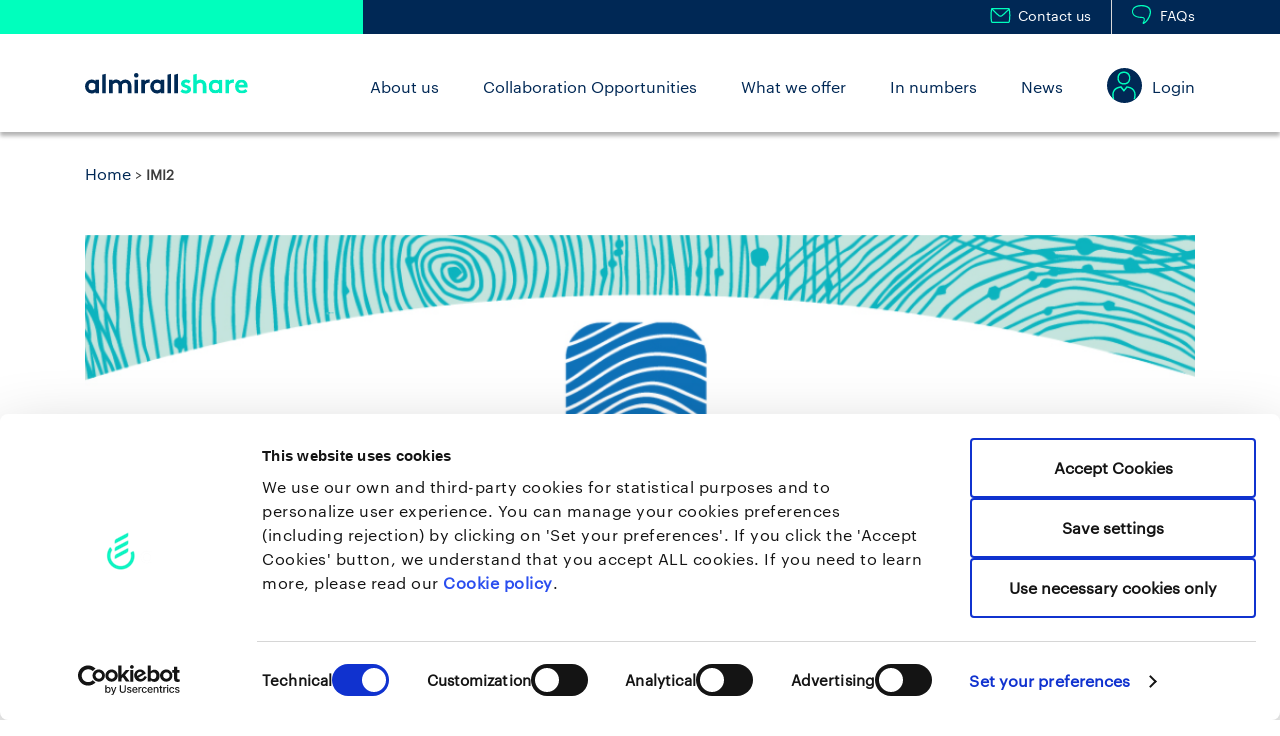

--- FILE ---
content_type: text/html; charset=UTF-8
request_url: https://www.almirallshare.com/tag/imi2/
body_size: 16274
content:
<!DOCTYPE html>
<html lang="en-US"
    xmlns:og="http://opengraphprotocol.org/schema/"
    xmlns:fb="http://www.facebook.com/2008/fbml">

<head>
	<script>
		var dataLayer = (typeof dataLayer !== 'undefined') ? dataLayer : [];

		dataLayer.push({
			'variable': 'valor',
			'variable': 'valor',
			'variable': 'valor'
		});
	</script>
	<!-- Google Tag Manager -->
	<script>
		(function(w, d, s, l, i) {
			w[l] = w[l] || [];
			w[l].push({
				'gtm.start': new Date().getTime(),
				event: 'gtm.js'
			});
			var f = d.getElementsByTagName(s)[0],
				j = d.createElement(s),
				dl = l != 'dataLayer' ? '&l=' + l : '';
			j.async = true;
			j.src = 'https://www.googletagmanager.com/gtm.js?id=' + i + dl;
			f.parentNode.insertBefore(j, f);
		})(window, document, 'script', 'dataLayer', 'GTM-W992PMD');
	</script>
	<!-- End Google Tag Manager -->

	<!-- Global site tag (gtag.js) - Google Ads: 623124811 -->
	<script async src="https://www.googletagmanager.com/gtag/js?id=AW-623124811"></script>
	<script>
	window.dataLayer = window.dataLayer || [];
	function gtag(){dataLayer.push(arguments);}
	gtag('js', new Date());

	gtag('config', 'AW-623124811');
	</script>

	<!-- Global site tag (gtag.js) - Google Analytics -->
	<script async src="https://www.googletagmanager.com/gtag/js?id=UA-127893929-2"></script>
	<script>
		window.dataLayer = window.dataLayer || [];

		function gtag() {
			dataLayer.push(arguments);
		}
		gtag('js', new Date());

		gtag('config', 'UA-127893929-2');

	</script>

	<script id="Cookiebot" src="https://consent.cookiebot.com/uc.js" data-cbid="5536f8a1-9dcd-43b5-92d3-8bd2c839402d" type="text/javascript" async></script>

	<meta charset="UTF-8">
	<meta name="viewport" content="width=device-width, initial-scale=1, shrink-to-fit=no">
	<link rel="profile" href="http://gmpg.org/xfn/11">
	<meta name="facebook-domain-verification" content="t7dhunq2rmeuiskkp8iaksi83i46hf" />
	<meta name="facebook-domain-verification" content="p8m8w12dbi1fteuit9ga4la982gn0y" />
	<script type="text/javascript" data-cookieconsent="ignore">
	window.dataLayer = window.dataLayer || [];

	function gtag() {
		dataLayer.push(arguments);
	}

	gtag("consent", "default", {
		ad_personalization: "denied",
		ad_storage: "denied",
		ad_user_data: "denied",
		analytics_storage: "denied",
		functionality_storage: "denied",
		personalization_storage: "denied",
		security_storage: "granted",
		wait_for_update: 500,
	});
	gtag("set", "ads_data_redaction", true);
	</script>
<script type="text/javascript"
		id="Cookiebot"
		src="https://consent.cookiebot.com/uc.js"
		data-implementation="wp"
		data-cbid="5536f8a1-9dcd-43b5-92d3-8bd2c839402d"
						data-culture="EN"
				data-blockingmode="auto"
	></script>
<meta name='robots' content='index, follow, max-image-preview:large, max-snippet:-1, max-video-preview:-1' />

	<!-- This site is optimized with the Yoast SEO plugin v22.8 - https://yoast.com/wordpress/plugins/seo/ -->
	<title>IMI2 Archives - AlmirallShare</title>
	<link rel="canonical" href="https://almirallshare.com/tag/imi2/" />
	<meta property="og:locale" content="en_US" />
	<meta property="og:type" content="article" />
	<meta property="og:title" content="IMI2 Archives - AlmirallShare" />
	<meta property="og:url" content="https://almirallshare.com/tag/imi2/" />
	<meta property="og:site_name" content="AlmirallShare" />
	<meta name="twitter:card" content="summary_large_image" />
	<script type="application/ld+json" class="yoast-schema-graph">{"@context":"https://schema.org","@graph":[{"@type":"CollectionPage","@id":"https://almirallshare.com/tag/imi2/","url":"https://almirallshare.com/tag/imi2/","name":"IMI2 Archives - AlmirallShare","isPartOf":{"@id":"https://www.almirallshare.com/#website"},"primaryImageOfPage":{"@id":"https://almirallshare.com/tag/imi2/#primaryimage"},"image":{"@id":"https://almirallshare.com/tag/imi2/#primaryimage"},"thumbnailUrl":"https://www.almirallshare.com/wp-content/uploads/2022/11/BIOMAP.png","breadcrumb":{"@id":"https://almirallshare.com/tag/imi2/#breadcrumb"},"inLanguage":"en-US"},{"@type":"ImageObject","inLanguage":"en-US","@id":"https://almirallshare.com/tag/imi2/#primaryimage","url":"https://www.almirallshare.com/wp-content/uploads/2022/11/BIOMAP.png","contentUrl":"https://www.almirallshare.com/wp-content/uploads/2022/11/BIOMAP.png","width":1268,"height":499,"caption":"BIOMAP news AlmirallShare"},{"@type":"BreadcrumbList","@id":"https://almirallshare.com/tag/imi2/#breadcrumb","itemListElement":[{"@type":"ListItem","position":1,"name":"Home","item":"https://www.almirallshare.com/"},{"@type":"ListItem","position":2,"name":"IMI2"}]},{"@type":"WebSite","@id":"https://www.almirallshare.com/#website","url":"https://www.almirallshare.com/","name":"AlmirallShare","description":"","publisher":{"@id":"https://www.almirallshare.com/#organization"},"potentialAction":[{"@type":"SearchAction","target":{"@type":"EntryPoint","urlTemplate":"https://www.almirallshare.com/?s={search_term_string}"},"query-input":"required name=search_term_string"}],"inLanguage":"en-US"},{"@type":"Organization","@id":"https://www.almirallshare.com/#organization","name":"AlmirallShare","url":"https://www.almirallshare.com/","logo":{"@type":"ImageObject","inLanguage":"en-US","@id":"https://www.almirallshare.com/#/schema/logo/image/","url":"https://www.almirallshare.com/wp-content/uploads/2020/04/logo-almirall-share.svg","contentUrl":"https://www.almirallshare.com/wp-content/uploads/2020/04/logo-almirall-share.svg","width":163,"height":22,"caption":"AlmirallShare"},"image":{"@id":"https://www.almirallshare.com/#/schema/logo/image/"}}]}</script>
	<!-- / Yoast SEO plugin. -->


<link rel='dns-prefetch' href='//static.addtoany.com' />
<link rel="alternate" type="application/rss+xml" title="AlmirallShare &raquo; Feed" href="https://www.almirallshare.com/feed/" />
<link rel="alternate" type="application/rss+xml" title="AlmirallShare &raquo; Comments Feed" href="https://www.almirallshare.com/comments/feed/" />
<link rel="alternate" type="application/rss+xml" title="AlmirallShare &raquo; IMI2 Tag Feed" href="https://www.almirallshare.com/tag/imi2/feed/" />
<script>
window._wpemojiSettings = {"baseUrl":"https:\/\/s.w.org\/images\/core\/emoji\/15.0.3\/72x72\/","ext":".png","svgUrl":"https:\/\/s.w.org\/images\/core\/emoji\/15.0.3\/svg\/","svgExt":".svg","source":{"concatemoji":"https:\/\/www.almirallshare.com\/wp-includes\/js\/wp-emoji-release.min.js?ver=6.5.7"}};
/*! This file is auto-generated */
!function(i,n){var o,s,e;function c(e){try{var t={supportTests:e,timestamp:(new Date).valueOf()};sessionStorage.setItem(o,JSON.stringify(t))}catch(e){}}function p(e,t,n){e.clearRect(0,0,e.canvas.width,e.canvas.height),e.fillText(t,0,0);var t=new Uint32Array(e.getImageData(0,0,e.canvas.width,e.canvas.height).data),r=(e.clearRect(0,0,e.canvas.width,e.canvas.height),e.fillText(n,0,0),new Uint32Array(e.getImageData(0,0,e.canvas.width,e.canvas.height).data));return t.every(function(e,t){return e===r[t]})}function u(e,t,n){switch(t){case"flag":return n(e,"\ud83c\udff3\ufe0f\u200d\u26a7\ufe0f","\ud83c\udff3\ufe0f\u200b\u26a7\ufe0f")?!1:!n(e,"\ud83c\uddfa\ud83c\uddf3","\ud83c\uddfa\u200b\ud83c\uddf3")&&!n(e,"\ud83c\udff4\udb40\udc67\udb40\udc62\udb40\udc65\udb40\udc6e\udb40\udc67\udb40\udc7f","\ud83c\udff4\u200b\udb40\udc67\u200b\udb40\udc62\u200b\udb40\udc65\u200b\udb40\udc6e\u200b\udb40\udc67\u200b\udb40\udc7f");case"emoji":return!n(e,"\ud83d\udc26\u200d\u2b1b","\ud83d\udc26\u200b\u2b1b")}return!1}function f(e,t,n){var r="undefined"!=typeof WorkerGlobalScope&&self instanceof WorkerGlobalScope?new OffscreenCanvas(300,150):i.createElement("canvas"),a=r.getContext("2d",{willReadFrequently:!0}),o=(a.textBaseline="top",a.font="600 32px Arial",{});return e.forEach(function(e){o[e]=t(a,e,n)}),o}function t(e){var t=i.createElement("script");t.src=e,t.defer=!0,i.head.appendChild(t)}"undefined"!=typeof Promise&&(o="wpEmojiSettingsSupports",s=["flag","emoji"],n.supports={everything:!0,everythingExceptFlag:!0},e=new Promise(function(e){i.addEventListener("DOMContentLoaded",e,{once:!0})}),new Promise(function(t){var n=function(){try{var e=JSON.parse(sessionStorage.getItem(o));if("object"==typeof e&&"number"==typeof e.timestamp&&(new Date).valueOf()<e.timestamp+604800&&"object"==typeof e.supportTests)return e.supportTests}catch(e){}return null}();if(!n){if("undefined"!=typeof Worker&&"undefined"!=typeof OffscreenCanvas&&"undefined"!=typeof URL&&URL.createObjectURL&&"undefined"!=typeof Blob)try{var e="postMessage("+f.toString()+"("+[JSON.stringify(s),u.toString(),p.toString()].join(",")+"));",r=new Blob([e],{type:"text/javascript"}),a=new Worker(URL.createObjectURL(r),{name:"wpTestEmojiSupports"});return void(a.onmessage=function(e){c(n=e.data),a.terminate(),t(n)})}catch(e){}c(n=f(s,u,p))}t(n)}).then(function(e){for(var t in e)n.supports[t]=e[t],n.supports.everything=n.supports.everything&&n.supports[t],"flag"!==t&&(n.supports.everythingExceptFlag=n.supports.everythingExceptFlag&&n.supports[t]);n.supports.everythingExceptFlag=n.supports.everythingExceptFlag&&!n.supports.flag,n.DOMReady=!1,n.readyCallback=function(){n.DOMReady=!0}}).then(function(){return e}).then(function(){var e;n.supports.everything||(n.readyCallback(),(e=n.source||{}).concatemoji?t(e.concatemoji):e.wpemoji&&e.twemoji&&(t(e.twemoji),t(e.wpemoji)))}))}((window,document),window._wpemojiSettings);
</script>
<link rel='stylesheet' id='scap.flashblock-css' href='https://www.almirallshare.com/wp-content/plugins/compact-wp-audio-player/css/flashblock.css?ver=6.5.7' media='all' />
<link rel='stylesheet' id='scap.player-css' href='https://www.almirallshare.com/wp-content/plugins/compact-wp-audio-player/css/player.css?ver=6.5.7' media='all' />
<style id='wp-emoji-styles-inline-css'>

	img.wp-smiley, img.emoji {
		display: inline !important;
		border: none !important;
		box-shadow: none !important;
		height: 1em !important;
		width: 1em !important;
		margin: 0 0.07em !important;
		vertical-align: -0.1em !important;
		background: none !important;
		padding: 0 !important;
	}
</style>
<link rel='stylesheet' id='wp-block-library-css' href='https://www.almirallshare.com/wp-includes/css/dist/block-library/style.min.css?ver=6.5.7' media='all' />
<style id='classic-theme-styles-inline-css'>
/*! This file is auto-generated */
.wp-block-button__link{color:#fff;background-color:#32373c;border-radius:9999px;box-shadow:none;text-decoration:none;padding:calc(.667em + 2px) calc(1.333em + 2px);font-size:1.125em}.wp-block-file__button{background:#32373c;color:#fff;text-decoration:none}
</style>
<style id='global-styles-inline-css'>
body{--wp--preset--color--black: #000000;--wp--preset--color--cyan-bluish-gray: #abb8c3;--wp--preset--color--white: #fff;--wp--preset--color--pale-pink: #f78da7;--wp--preset--color--vivid-red: #cf2e2e;--wp--preset--color--luminous-vivid-orange: #ff6900;--wp--preset--color--luminous-vivid-amber: #fcb900;--wp--preset--color--light-green-cyan: #7bdcb5;--wp--preset--color--vivid-green-cyan: #00d084;--wp--preset--color--pale-cyan-blue: #8ed1fc;--wp--preset--color--vivid-cyan-blue: #0693e3;--wp--preset--color--vivid-purple: #9b51e0;--wp--preset--color--blue: #007bff;--wp--preset--color--indigo: #6610f2;--wp--preset--color--purple: #5533ff;--wp--preset--color--pink: #e83e8c;--wp--preset--color--red: #dc3545;--wp--preset--color--orange: #fd7e14;--wp--preset--color--yellow: #ffc107;--wp--preset--color--green: #28a745;--wp--preset--color--teal: #20c997;--wp--preset--color--cyan: #17a2b8;--wp--preset--color--gray: #6c757d;--wp--preset--color--gray-dark: #343a40;--wp--preset--gradient--vivid-cyan-blue-to-vivid-purple: linear-gradient(135deg,rgba(6,147,227,1) 0%,rgb(155,81,224) 100%);--wp--preset--gradient--light-green-cyan-to-vivid-green-cyan: linear-gradient(135deg,rgb(122,220,180) 0%,rgb(0,208,130) 100%);--wp--preset--gradient--luminous-vivid-amber-to-luminous-vivid-orange: linear-gradient(135deg,rgba(252,185,0,1) 0%,rgba(255,105,0,1) 100%);--wp--preset--gradient--luminous-vivid-orange-to-vivid-red: linear-gradient(135deg,rgba(255,105,0,1) 0%,rgb(207,46,46) 100%);--wp--preset--gradient--very-light-gray-to-cyan-bluish-gray: linear-gradient(135deg,rgb(238,238,238) 0%,rgb(169,184,195) 100%);--wp--preset--gradient--cool-to-warm-spectrum: linear-gradient(135deg,rgb(74,234,220) 0%,rgb(151,120,209) 20%,rgb(207,42,186) 40%,rgb(238,44,130) 60%,rgb(251,105,98) 80%,rgb(254,248,76) 100%);--wp--preset--gradient--blush-light-purple: linear-gradient(135deg,rgb(255,206,236) 0%,rgb(152,150,240) 100%);--wp--preset--gradient--blush-bordeaux: linear-gradient(135deg,rgb(254,205,165) 0%,rgb(254,45,45) 50%,rgb(107,0,62) 100%);--wp--preset--gradient--luminous-dusk: linear-gradient(135deg,rgb(255,203,112) 0%,rgb(199,81,192) 50%,rgb(65,88,208) 100%);--wp--preset--gradient--pale-ocean: linear-gradient(135deg,rgb(255,245,203) 0%,rgb(182,227,212) 50%,rgb(51,167,181) 100%);--wp--preset--gradient--electric-grass: linear-gradient(135deg,rgb(202,248,128) 0%,rgb(113,206,126) 100%);--wp--preset--gradient--midnight: linear-gradient(135deg,rgb(2,3,129) 0%,rgb(40,116,252) 100%);--wp--preset--font-size--small: 13px;--wp--preset--font-size--medium: 20px;--wp--preset--font-size--large: 36px;--wp--preset--font-size--x-large: 42px;--wp--preset--spacing--20: 0.44rem;--wp--preset--spacing--30: 0.67rem;--wp--preset--spacing--40: 1rem;--wp--preset--spacing--50: 1.5rem;--wp--preset--spacing--60: 2.25rem;--wp--preset--spacing--70: 3.38rem;--wp--preset--spacing--80: 5.06rem;--wp--preset--shadow--natural: 6px 6px 9px rgba(0, 0, 0, 0.2);--wp--preset--shadow--deep: 12px 12px 50px rgba(0, 0, 0, 0.4);--wp--preset--shadow--sharp: 6px 6px 0px rgba(0, 0, 0, 0.2);--wp--preset--shadow--outlined: 6px 6px 0px -3px rgba(255, 255, 255, 1), 6px 6px rgba(0, 0, 0, 1);--wp--preset--shadow--crisp: 6px 6px 0px rgba(0, 0, 0, 1);}:where(.is-layout-flex){gap: 0.5em;}:where(.is-layout-grid){gap: 0.5em;}body .is-layout-flex{display: flex;}body .is-layout-flex{flex-wrap: wrap;align-items: center;}body .is-layout-flex > *{margin: 0;}body .is-layout-grid{display: grid;}body .is-layout-grid > *{margin: 0;}:where(.wp-block-columns.is-layout-flex){gap: 2em;}:where(.wp-block-columns.is-layout-grid){gap: 2em;}:where(.wp-block-post-template.is-layout-flex){gap: 1.25em;}:where(.wp-block-post-template.is-layout-grid){gap: 1.25em;}.has-black-color{color: var(--wp--preset--color--black) !important;}.has-cyan-bluish-gray-color{color: var(--wp--preset--color--cyan-bluish-gray) !important;}.has-white-color{color: var(--wp--preset--color--white) !important;}.has-pale-pink-color{color: var(--wp--preset--color--pale-pink) !important;}.has-vivid-red-color{color: var(--wp--preset--color--vivid-red) !important;}.has-luminous-vivid-orange-color{color: var(--wp--preset--color--luminous-vivid-orange) !important;}.has-luminous-vivid-amber-color{color: var(--wp--preset--color--luminous-vivid-amber) !important;}.has-light-green-cyan-color{color: var(--wp--preset--color--light-green-cyan) !important;}.has-vivid-green-cyan-color{color: var(--wp--preset--color--vivid-green-cyan) !important;}.has-pale-cyan-blue-color{color: var(--wp--preset--color--pale-cyan-blue) !important;}.has-vivid-cyan-blue-color{color: var(--wp--preset--color--vivid-cyan-blue) !important;}.has-vivid-purple-color{color: var(--wp--preset--color--vivid-purple) !important;}.has-black-background-color{background-color: var(--wp--preset--color--black) !important;}.has-cyan-bluish-gray-background-color{background-color: var(--wp--preset--color--cyan-bluish-gray) !important;}.has-white-background-color{background-color: var(--wp--preset--color--white) !important;}.has-pale-pink-background-color{background-color: var(--wp--preset--color--pale-pink) !important;}.has-vivid-red-background-color{background-color: var(--wp--preset--color--vivid-red) !important;}.has-luminous-vivid-orange-background-color{background-color: var(--wp--preset--color--luminous-vivid-orange) !important;}.has-luminous-vivid-amber-background-color{background-color: var(--wp--preset--color--luminous-vivid-amber) !important;}.has-light-green-cyan-background-color{background-color: var(--wp--preset--color--light-green-cyan) !important;}.has-vivid-green-cyan-background-color{background-color: var(--wp--preset--color--vivid-green-cyan) !important;}.has-pale-cyan-blue-background-color{background-color: var(--wp--preset--color--pale-cyan-blue) !important;}.has-vivid-cyan-blue-background-color{background-color: var(--wp--preset--color--vivid-cyan-blue) !important;}.has-vivid-purple-background-color{background-color: var(--wp--preset--color--vivid-purple) !important;}.has-black-border-color{border-color: var(--wp--preset--color--black) !important;}.has-cyan-bluish-gray-border-color{border-color: var(--wp--preset--color--cyan-bluish-gray) !important;}.has-white-border-color{border-color: var(--wp--preset--color--white) !important;}.has-pale-pink-border-color{border-color: var(--wp--preset--color--pale-pink) !important;}.has-vivid-red-border-color{border-color: var(--wp--preset--color--vivid-red) !important;}.has-luminous-vivid-orange-border-color{border-color: var(--wp--preset--color--luminous-vivid-orange) !important;}.has-luminous-vivid-amber-border-color{border-color: var(--wp--preset--color--luminous-vivid-amber) !important;}.has-light-green-cyan-border-color{border-color: var(--wp--preset--color--light-green-cyan) !important;}.has-vivid-green-cyan-border-color{border-color: var(--wp--preset--color--vivid-green-cyan) !important;}.has-pale-cyan-blue-border-color{border-color: var(--wp--preset--color--pale-cyan-blue) !important;}.has-vivid-cyan-blue-border-color{border-color: var(--wp--preset--color--vivid-cyan-blue) !important;}.has-vivid-purple-border-color{border-color: var(--wp--preset--color--vivid-purple) !important;}.has-vivid-cyan-blue-to-vivid-purple-gradient-background{background: var(--wp--preset--gradient--vivid-cyan-blue-to-vivid-purple) !important;}.has-light-green-cyan-to-vivid-green-cyan-gradient-background{background: var(--wp--preset--gradient--light-green-cyan-to-vivid-green-cyan) !important;}.has-luminous-vivid-amber-to-luminous-vivid-orange-gradient-background{background: var(--wp--preset--gradient--luminous-vivid-amber-to-luminous-vivid-orange) !important;}.has-luminous-vivid-orange-to-vivid-red-gradient-background{background: var(--wp--preset--gradient--luminous-vivid-orange-to-vivid-red) !important;}.has-very-light-gray-to-cyan-bluish-gray-gradient-background{background: var(--wp--preset--gradient--very-light-gray-to-cyan-bluish-gray) !important;}.has-cool-to-warm-spectrum-gradient-background{background: var(--wp--preset--gradient--cool-to-warm-spectrum) !important;}.has-blush-light-purple-gradient-background{background: var(--wp--preset--gradient--blush-light-purple) !important;}.has-blush-bordeaux-gradient-background{background: var(--wp--preset--gradient--blush-bordeaux) !important;}.has-luminous-dusk-gradient-background{background: var(--wp--preset--gradient--luminous-dusk) !important;}.has-pale-ocean-gradient-background{background: var(--wp--preset--gradient--pale-ocean) !important;}.has-electric-grass-gradient-background{background: var(--wp--preset--gradient--electric-grass) !important;}.has-midnight-gradient-background{background: var(--wp--preset--gradient--midnight) !important;}.has-small-font-size{font-size: var(--wp--preset--font-size--small) !important;}.has-medium-font-size{font-size: var(--wp--preset--font-size--medium) !important;}.has-large-font-size{font-size: var(--wp--preset--font-size--large) !important;}.has-x-large-font-size{font-size: var(--wp--preset--font-size--x-large) !important;}
.wp-block-navigation a:where(:not(.wp-element-button)){color: inherit;}
:where(.wp-block-post-template.is-layout-flex){gap: 1.25em;}:where(.wp-block-post-template.is-layout-grid){gap: 1.25em;}
:where(.wp-block-columns.is-layout-flex){gap: 2em;}:where(.wp-block-columns.is-layout-grid){gap: 2em;}
.wp-block-pullquote{font-size: 1.5em;line-height: 1.6;}
</style>
<link rel='stylesheet' id='contact-form-7-css' href='https://www.almirallshare.com/wp-content/plugins/contact-form-7/includes/css/styles.css?ver=5.9.5' media='all' />
<link rel='stylesheet' id='daepl-css' href='https://www.almirallshare.com/wp-content/plugins/dae-plus/css/dae.css?ver=1668941757' media='all' />
<link rel='stylesheet' id='dae-download-css' href='https://www.almirallshare.com/wp-content/plugins/download-after-email/css/download.css?ver=1668941766' media='all' />
<link rel='stylesheet' id='dashicons-css' href='https://www.almirallshare.com/wp-includes/css/dashicons.min.css?ver=6.5.7' media='all' />
<link rel='stylesheet' id='dae-fa-css' href='https://www.almirallshare.com/wp-content/plugins/download-after-email/css/all.css?ver=6.5.7' media='all' />
<link rel='stylesheet' id='rp-public-styles-css' href='https://www.almirallshare.com/wp-content/plugins/reading-progress-bar/public/css/rp-public.css?ver=6.5.7' media='all' />
<link rel='stylesheet' id='child-understrap-styles-css' href='https://www.almirallshare.com/wp-content/themes/understrap-child-master/css/child-theme.min.css?ver=0.5.5' media='all' />
<link rel='stylesheet' id='base-styles-css' href='https://www.almirallshare.com/wp-content/themes/understrap-child-master/css/base-style.css' media='all' />
<link rel='stylesheet' id='size-fonts-css' href='https://www.almirallshare.com/wp-content/themes/understrap-child-master/css/size-fonts.css' media='all' />
<link rel='stylesheet' id='almirall-styles-css' href='https://www.almirallshare.com/wp-content/themes/understrap-child-master/css/almirall-styles.css' media='all' />
<link rel='stylesheet' id='addtoany-css' href='https://www.almirallshare.com/wp-content/plugins/add-to-any/addtoany.min.css?ver=1.16' media='all' />
<style id='addtoany-inline-css'>
.a2a_full_header, .a2a_full_footer {
	display: none !important;
}
.a2a_full_services {
	padding: 20px 12px !important;
	overflow-y: hidden !important;
	display: grid;
	justify-content: center;
}
.a2a_full_services i {
	display: none !important;
}
#a2apage_full_services .a2a_i {
	width: auto !important;
	padding: 10px !important;
	height: 25px !important;
	background-color: #fff !important;
}
#a2apage_full_services .a2a_i:hover {
	background-color: #ccc !important;
}

#a2apage_full_services a,
#a2apage_full_services a.a2a_i,
#a2apage_full_services a.a2a_i:visited,
#a2apage_full_services a.a2a_more,
#a2apage_full_services i.a2a_i {
	color: #3c3c3c !important;
}
.a2a_full_services .a2a_i span.a2a_s_email {
	background-color: #fff !important;
	background-image: url("/wp-content/themes/understrap-child-master/images/icons/icon-mail.svg") !important;
    background-size: 20px !important;
	background-position: center;
}
.a2a_full_services .a2a_i span.a2a_s_link {
	background-color: #fff !important;
	background-image: url("/wp-content/themes/understrap-child-master/images/icons/icon-copy.svg") !important;
    background-size: 20px !important;
	background-position: center;
}
.a2a_full_services .a2a_i span.a2a_s_link svg {
	display: none;
}
.a2a_full_services .a2a_i:hover span.a2a_s_email,
.a2a_full_services .a2a_i:hover span.a2a_s_link{
	background-color: #ccc !important;
}

.a2a_full {
	height: calc(250px) !important;
}

/* parche para que funcionen los enlaces a las redes en el popup */
#a2apage_dropdown {
	display: none !important;
}
</style>
<link rel='stylesheet' id='jvcf7_client_css-css' href='https://www.almirallshare.com/wp-content/plugins/jquery-validation-for-contact-form-7/includes/assets/css/jvcf7_client.css?ver=5.4.2' media='all' />
<script src="https://www.almirallshare.com/wp-content/plugins/compact-wp-audio-player/js/soundmanager2-nodebug-jsmin.js?ver=6.5.7" id="scap.soundmanager2-js"></script>
<script id="addtoany-core-js-before">
window.a2a_config=window.a2a_config||{};a2a_config.callbacks=[];a2a_config.overlays=[];a2a_config.templates={};
a2a_config.onclick = 2;
a2a_config.exclude_services = ["myspace", "pinterest","tumblr","reddit","whatsapp","amazon_wish_list","google_gmail","telegram","pocket","mix","aol_mail","balatarin","bibsonomy","bitty_browser","blinklist",
"blogger","blogmarks","bookmarks_fr","box_net","buffer","care2_news","citeulike","design_float","diary_ru","diaspora","digg","diigo","douban","draugiem","dzone","evernote",
"facebook_messenger","fark","flipboard","folkd","google_bookmarks","google_classroom","hacker_news","hatena","houzz","instapaper","kakao","kik","kindle_it","known",
"line","livejournal","mail_ru","mastodon","mendeley","meneame","mewe","mixi","netvouz","odnoklassniki","outlook_com","papaly","pinboard","plurk","print","printfriendly",
"protopage_bookmarks","pusha","qzone","gzone","rediff","refind","renren","sina_weibo","sitejot","skype","slashdot","sms","stocktwits","svejo","symbaloo_bookmarks","threema","trello",
"tuenti","twiddla","typepad_post","viadeo","viber","vk","wanelo","wechat","wordpress","wykop","xing","yahoo_mail","yoolink","yummly","facebook","twitter","linkedin","snapchat","microsoft_teams"];
</script>
<script async src="https://static.addtoany.com/menu/page.js" id="addtoany-core-js"></script>
<script src="https://www.almirallshare.com/wp-includes/js/jquery/jquery.min.js?ver=3.7.1" id="jquery-core-js"></script>
<script src="https://www.almirallshare.com/wp-includes/js/jquery/jquery-migrate.min.js?ver=3.4.1" id="jquery-migrate-js"></script>
<script async src="https://www.almirallshare.com/wp-content/plugins/add-to-any/addtoany.min.js?ver=1.1" id="addtoany-jquery-js"></script>
<script src="https://www.almirallshare.com/wp-content/plugins/reading-progress-bar/public/js/rp-public.js?ver=6.5.7" id="rp-public-scripts-js"></script>
<link rel="EditURI" type="application/rsd+xml" title="RSD" href="https://www.almirallshare.com/xmlrpc.php?rsd" />
<meta name="generator" content="WordPress 6.5.7" />
<meta name="mobile-web-app-capable" content="yes">
<meta name="apple-mobile-web-app-capable" content="yes">
<meta name="apple-mobile-web-app-title" content="AlmirallShare - ">
  
        <!-- Bootstrap Horizon (scroll horizontal) -->
        <link rel="stylesheet" href="https://cdnjs.cloudflare.com/ajax/libs/bootstrap-horizon/0.1.1/bootstrap-horizon.min.css" integrity="sha256-EvISJMa/mkqv4co3DpKSM6/6SoFv7LHv6g9X2vypuGA=" crossorigin="anonymous" />
        
        <!-- SIMPLE BAR (SCROLL BAR) -->
        <link  rel="stylesheet" href="https://cdn.jsdelivr.net/npm/simplebar@latest/dist/simplebar.css"/>
        <script src="https://cdn.jsdelivr.net/npm/simplebar@latest/dist/simplebar.min.js"></script>

        <!-- WEB FONT LOADER -->
        <script src="https://cdnjs.cloudflare.com/ajax/libs/webfont/1.6.28/webfontloader.js" integrity="sha256-4O4pS1SH31ZqrSO2A/2QJTVjTPqVe+jnYgOWUVr7EEc=" crossorigin="anonymous"></script>



        <script>

            var fontsLoaded = false;

            WebFont.load({
                custom: {
                    families: ['Graphik Web Thin', 'Graphik Web Light', 'Graphik Web Regular', 'Graphik Web Regular Italic', 'Graphik Web Medium', 'Graphik LC Web Semibold', 'Graphik Web Semibold Italic'],
                    urls: ['https://www.almirallshare.com/wp-content/themes/understrap-child-master/css/font.css']
                },
                loading: function() {},
                active: function() { 
                    fontsLoaded = true;
                },
                inactive: function () {
                }
            });

        </script>



        <noscript>
            <style>
                /**
                * Reinstate scrolling for non-JS clients
                */
                .simplebar-content-wrapper {
                overflow: auto;
                }
            </style>
        </noscript>

        <!-- JQUERY -->
        <script src="https://ajax.googleapis.com/ajax/libs/jquery/3.5.1/jquery.min.js"></script>

    <link rel="icon" href="https://www.almirallshare.com/wp-content/uploads/2020/04/win8-tile-icon-150x150.png" sizes="32x32" />
<link rel="icon" href="https://www.almirallshare.com/wp-content/uploads/2020/04/win8-tile-icon.png" sizes="192x192" />
<link rel="apple-touch-icon" href="https://www.almirallshare.com/wp-content/uploads/2020/04/win8-tile-icon.png" />
<meta name="msapplication-TileImage" content="https://www.almirallshare.com/wp-content/uploads/2020/04/win8-tile-icon.png" />
</head>

<body class="archive tag tag-imi2 tag-233 wp-custom-logo wp-embed-responsive hfeed understrap-has-sidebar">
	<!-- Google Tag Manager (noscript) -->
	<noscript><iframe src="https://www.googletagmanager.com/ns.html?id=GTM-W992PMD" height="0" width="0" style="display:none;visibility:hidden"></iframe></noscript>
	<!-- End Google Tag Manager (noscript) -->

	
	<!-- Meta Pixel Code -->
	<script>
		!function(f,b,e,v,n,t,s)
		{if(f.fbq)return;n=f.fbq=function(){n.callMethod?
		n.callMethod.apply(n,arguments):n.queue.push(arguments)};
		if(!f._fbq)f._fbq=n;n.push=n;n.loaded=!0;n.version='2.0';
		n.queue=[];t=b.createElement(e);t.async=!0;
		t.src=v;s=b.getElementsByTagName(e)[0];
		s.parentNode.insertBefore(t,s)}(window, document,'script',
		'https://connect.facebook.net/en_US/fbevents.js');
		fbq('init', '883255883354215');
		fbq('track', 'PageView');
	</script>
	<noscript>
		<img height="1" width="1" style="display:none" src="https://www.facebook.com/tr?id=883255883354215&ev=PageView&noscript=1"/>
	</noscript>
	<!-- End Meta Pixel Code -->



		<div class="site" id="page">

		<!-- ******************* The Navbar Area ******************* -->
		<div id="wrapper-navbar" class="bg-white" itemscope itemtype="http://schema.org/WebSite">
			<div id="pre-menu-container" class="d-none d-sm-none d-md-none d-lg-block">
				<div class="pre-menu-bg">&nbsp;</div>
				<div class="pre-menu-items container">
					<div class="row align-items-center ml-0 mr-0">
						<div class="col-md-3 greenAlmirallBG p-0">

						</div>
						<div class="col-md-9 blueAlmirallBG p-0">
							<!-- Pre main menu -->
							<div id="navbarNavDropdown" class="navbar-collapse"><ul id="pre-menu" class="d-flex align-items-center justify-content-end mb-0 p-0"><li itemscope="itemscope" itemtype="https://www.schema.org/SiteNavigationElement" id="menu-item-1608" class="email contact-us menu-item menu-item-type-post_type menu-item-object-page menu-item-1608 nav-item"><a title="Contact us" href="https://www.almirallshare.com/contact-us/" class="nav-link">Contact us</a></li>
<li itemscope="itemscope" itemtype="https://www.schema.org/SiteNavigationElement" id="menu-item-1607" class="faqs menu-item menu-item-type-post_type menu-item-object-page menu-item-1607 nav-item"><a title="FAQs" href="https://www.almirallshare.com/faqs/" class="nav-link">FAQs</a></li>
</ul></div>						</div>
					</div>
				</div>
			</div>

			<nav class="container d-flex align-items-center justify-content-end mb-0 p-0 navbar-almirall">

										<!-- ini Menu desktop -->
						<div class="col-md-3 d-none d-sm-none d-md-none d-lg-block">
							<a href="https://www.almirallshare.com/" class="navbar-brand custom-logo-link" rel="home"><img width="163" height="22" src="https://www.almirallshare.com/wp-content/uploads/2020/04/logo-almirall-share.svg" class="img-fluid" alt="AlmirallShare" decoding="async" /></a>						</div>
						<div class="col-md-9 d-none d-sm-none d-md-none d-lg-block">
							<!-- Main menu -->
							<div id="navbarNavDropdown" class="d-none d-sm-block navbar-collapse"><ul id="main-menu" class="d-flex align-items-center justify-content-end mb-0 p-0"><li itemscope="itemscope" itemtype="https://www.schema.org/SiteNavigationElement" id="menu-item-444" class="menu-item menu-item-type-post_type menu-item-object-page menu-item-444 nav-item"><a title="About us" href="https://www.almirallshare.com/about-us/" class="nav-link">About us</a></li>
<li itemscope="itemscope" itemtype="https://www.schema.org/SiteNavigationElement" id="menu-item-2128" class="menu-item menu-item-type-custom menu-item-object-custom menu-item-2128 nav-item"><a title="Collaboration Opportunities" href="https://sharedinnovation.almirall.com/opencall/" class="nav-link">Collaboration Opportunities</a></li>
<li itemscope="itemscope" itemtype="https://www.schema.org/SiteNavigationElement" id="menu-item-472" class="menu-item menu-item-type-post_type menu-item-object-page menu-item-472 nav-item"><a title="What we offer" href="https://www.almirallshare.com/what-we-offer/" class="nav-link">What we offer</a></li>
<li itemscope="itemscope" itemtype="https://www.schema.org/SiteNavigationElement" id="menu-item-1982" class="menu-item menu-item-type-post_type menu-item-object-page menu-item-1982 nav-item"><a title="In numbers" href="https://www.almirallshare.com/in-numbers/" class="nav-link">In numbers</a></li>
<li itemscope="itemscope" itemtype="https://www.schema.org/SiteNavigationElement" id="menu-item-530" class="menu-item menu-item-type-post_type menu-item-object-page menu-item-530 nav-item"><a title="News" href="https://www.almirallshare.com/news/" class="nav-link">News</a></li>
<li itemscope="itemscope" itemtype="https://www.schema.org/SiteNavigationElement" id="menu-item-313" class="iic_link menu-item menu-item-type-custom menu-item-object-custom menu-item-313 nav-item"><a title="Login" target="_blank" rel="noopener noreferrer" href="https://almirall.induct.no/" class="nav-link">Login</a></li>
</ul></div>						</div>
						<!-- end Menu desktop and tablet -->

						<!-- ini Menu mobile & tablet -->
						<div class="col-2 col-sm-1 d-block d-sm-block d-md-block d-lg-none">
							<button class="navbar-toggler pt-2" type="button" data-toggle="collapse" data-target="#navbarNavDropdown" aria-controls="navbarNavDropdown" aria-expanded="false" aria-label="Toggle navigation">
								<span class="navbar-toggler-icon"></span>
							</button>

							<!-- Main menu -->
							<div id="navbarNavDropdown" class="collapse navbar-collapse"><ul id="menu-mobile-main-menu" class="navbar-nav ml-auto"><li itemscope="itemscope" itemtype="https://www.schema.org/SiteNavigationElement" id="menu-item-1668" class="menu-item menu-item-type-post_type menu-item-object-page menu-item-1668 nav-item"><a title="About us" href="https://www.almirallshare.com/about-us/" class="nav-link">About us</a></li>
<li itemscope="itemscope" itemtype="https://www.schema.org/SiteNavigationElement" id="menu-item-2129" class="menu-item menu-item-type-custom menu-item-object-custom menu-item-2129 nav-item"><a title="Collaboration Opportunities" href="https://sharedinnovation.almirall.com/opencall/" class="nav-link">Collaboration Opportunities</a></li>
<li itemscope="itemscope" itemtype="https://www.schema.org/SiteNavigationElement" id="menu-item-1670" class="menu-item menu-item-type-post_type menu-item-object-page menu-item-1670 nav-item"><a title="What we offer" href="https://www.almirallshare.com/what-we-offer/" class="nav-link">What we offer</a></li>
<li itemscope="itemscope" itemtype="https://www.schema.org/SiteNavigationElement" id="menu-item-1981" class="menu-item menu-item-type-post_type menu-item-object-page menu-item-1981 nav-item"><a title="In numbers" href="https://www.almirallshare.com/in-numbers/" class="nav-link">In numbers</a></li>
<li itemscope="itemscope" itemtype="https://www.schema.org/SiteNavigationElement" id="menu-item-1672" class="menu-item menu-item-type-post_type menu-item-object-page menu-item-1672 nav-item"><a title="News" href="https://www.almirallshare.com/news/" class="nav-link">News</a></li>
<li itemscope="itemscope" itemtype="https://www.schema.org/SiteNavigationElement" id="menu-item-1673" class="email menu-item menu-item-type-post_type menu-item-object-page menu-item-1673 nav-item"><a title="Contact us" href="https://www.almirallshare.com/contact-us/" class="nav-link">Contact us</a></li>
<li itemscope="itemscope" itemtype="https://www.schema.org/SiteNavigationElement" id="menu-item-1674" class="faqs menu-item menu-item-type-post_type menu-item-object-page menu-item-1674 nav-item"><a title="FAQs" href="https://www.almirallshare.com/faqs/" class="nav-link">FAQs</a></li>
</ul></div>						</div>

						<div class="col-8 col-sm-10 text-center d-block d-sm-block d-md-block d-lg-none">
							<a href="https://www.almirallshare.com/" class="navbar-brand custom-logo-link" rel="home"><img width="163" height="22" src="https://www.almirallshare.com/wp-content/uploads/2020/04/logo-almirall-share.svg" class="img-fluid" alt="AlmirallShare" decoding="async" /></a>						</div>

						<div class="col-2 col-sm-1 pt-1 d-block d-sm-block d-md-block d-lg-none">
							<a href="https://almirall.induct.no" target="_blank">
								<img src="https://www.almirallshare.com/wp-content/themes/understrap-child-master/images/icons/icon-login.svg" class="img-fluid" alt="Login AlmirallShare">
							</a>
						</div>
						<!-- end Menu mobile -->
						
			</nav><!-- .site-navigation -->

		</div><!-- #wrapper-navbar end -->

		<div id="popup-30-seconds" style="display: none;">
			<div class="underlay"></div>
			<div id="modal-window">
				<div class="modal-body">
					<a class="close-pop-up" href="#"></a>
					<div id="newsletter-form">
							<div id="newsletter-form-popup">
								<h1 class="text-primary mb-2 d-block">Stay in the loop</h1>
								<p class="text-primary mb-4 d-block">Subscribe to our latest news</p>
								
	<section id="yikes-mailchimp-container-1" class="yikes-mailchimp-container yikes-mailchimp-container-1 ">
				<form id="newsletter-almirall-1" class="yikes-easy-mc-form yikes-easy-mc-form-1  " method="POST" data-attr-form-id="1">

													<label for="yikes-easy-mc-form-1-EMAIL"  class="EMAIL-label yikes-mailchimp-field-required ">

										<!-- dictate label visibility -->
																					<span class="EMAIL-label">
												Email											</span>
										
										<!-- Description Above -->
										
										<input id="yikes-easy-mc-form-1-EMAIL"  name="EMAIL"  placeholder="email@domain.com"  class="yikes-easy-mc-email wpcf7-form-control wpcf7-text wpcf7-email wpcf7-validates-as-required wpcf7-validates-as-email form-control font-graphik-web-regular email2"  required="required" type="email"  value="">

										<!-- Description Below -->
										
									</label>
									<label class="yikes-mailchimp-eu-compliance-label"><input type="checkbox" required="required" name="eu-laws" value="1" > <div class="yikes-mailchimp-eu-compliance-text"><p>I want to be updated on AlmirallShare’s news and activities, and I accept the <a class="text-white font-graphik-web-medium d-inline" href="/terms-and-conditions" target="_blank" rel="noopener"><u>Terms of Use</u></a> and the <a class="text-white font-graphik-web-medium" href="/privacy-policy" target="_blank" rel="noopener"><u>Privacy Policy</u></a>, which include the possibility to receive electronic communications</p>
</div></label>
				<!-- Honeypot Trap -->
				<input type="hidden" name="yikes-mailchimp-honeypot" id="yikes-mailchimp-honeypot-1" value="">

				<!-- List ID -->
				<input type="hidden" name="yikes-mailchimp-associated-list-id" id="yikes-mailchimp-associated-list-id-1" value="78795728fb">

				<!-- The form that is being submitted! Used to display error/success messages above the correct form -->
				<input type="hidden" name="yikes-mailchimp-submitted-form" id="yikes-mailchimp-submitted-form-1" value="1">

				<!-- Submit Button -->
				<button type="submit" class="yikes-easy-mc-submit-button yikes-easy-mc-submit-button-1 btn btn-primary wpcf7-form-control wpcf7-submit btn btn-primary text-primary bg-white font-graphik-web-medium font-weight-bold"> <span class="yikes-mailchimp-submit-button-span-text">Subscribe</span></button>				<!-- Nonce Security Check -->
				<input type="hidden" id="yikes_easy_mc_new_subscriber_1" name="yikes_easy_mc_new_subscriber" value="d23eaddbc4">
				<input type="hidden" name="_wp_http_referer" value="/tag/imi2/" />
			</form>
			<!-- Mailchimp Form generated by Easy Forms for Mailchimp v6.9.0 (https://wordpress.org/plugins/yikes-inc-easy-mailchimp-extender/) -->

			</section>
								</div>
					</div>
				</div>
			</div>
		</div>

		<div id="first-element">
			<!-- INI first-element --><div class="wrapper pb-0">
	<article class="post-2695 post type-post status-publish format-standard has-post-thumbnail hentry category-our-partnerships tag-atopic-dermatitis tag-biomap tag-biomarkers tag-collaboration tag-imi tag-imi2 tag-inflamatory-skin-diseases tag-innovative-medicines-initiative tag-psoriasis" id="post-2695">

		<!-- BREADCRUMBS -->
		<div id="breadcrumbs" class="first-content-element d-sm-block">
    <div class="container mb-3 mb-sm-5">
        <p id="breadcrumbs"><span><span><a href="https://www.almirallshare.com/">Home</a></span> &gt; <span class="breadcrumb_last" aria-current="page">IMI2</span></span></p>    </div>
</div>		

		<!-- HEADER NEWS -->
				<div class="news-area mb-5 mb-sm-7 mt-2 mt-sm-0">	
			<div class="container-fluid">
				<div class="container">
					<div class="row featured-news mx-0">	
						<div class="col-12 p-0">	
							<div class="featured-news-bg-image "  style="background-image:url('https://www.almirallshare.com/wp-content/uploads/2022/11/BIOMAP.png')">
															</div>
							<div class="news-info px-4 px-sm-0 pb-5 pb-sm-6">
								<h5 class="published-date bg-secondary ml-0 ml-sm-4 px-3 py-2 text-white font-graphik-web-semibold d-inline mb-4">
									Published on 05/07/2021								</h5>
							</div>
						</div>
					</div>
					<div class="row pb-5 mx-0">
						<div class="col-12 col-sm-6 pl-4 pl-sm-0 pr-4 pr-sm-0">
							<h4 class="news-title mb-4 text-primary">BIOMAP: Understanding inflammatory skin conditions</h4>
						</div>
						<div class="col-12 col-sm-6 pl-4 pl-sm-0 pr-4 pr-sm-0">
							<p class="news-description mb-4">Almirall joins BIOMAP (Biomarkers in Atopic Dermatitis and Psoriasis) as a new partner</p>
						</div>
					</div>
				</div>
			</div>
		</div>

		<div class="entry-content news-large-content container mb-7 pl-4 pl-sm-0 pr-4 pr-sm-0">
			<p><strong>Almirall S.A. (BME: ALM)</strong>, a global biopharmaceutical company focused on skin health, has joined <strong>BIOMAP (Biomarkers in Atopic Dermatitis and Psoriasis)</strong>, the first dermatology project of the <strong>European Innovative Medicines Initiative (IMI), to advance the field of the two most common inflammatory skin conditions</strong> and improve the lives of patients affected by them. The company will provide biosignatures operating in the different stages of atopic dermatitis patients (skin immune cell composition, skin transcriptome, and systemic biomarkers) and coordinate bioanalysis of BIOMAP samples.</p>
<p>Almirall will also participate in the project by contributing its scientific, dermatological, and data analysis expertise to help BIOMAP examine the underlying causes and mechanisms of atopic dermatitis and psoriasis. The public-private consortium aims to shed new light on the underlying causes of both diseases, as well as the genetic and environmental factors that influence how a patient’s disease will progress and how well they will respond to a given treatment.</p>
<p>The IMI project will study data and samples from 50,000 patients, alongside healthy individuals, and perform advanced molecular investigations at the single cell level and in the tissue context with the aim to identify biomarkers for variations in disease outcome. Ultimately, BIOMAP wants to identify new sub-types of the diseases that will allow clinicians and patients to make better, more personalised decisions on treatments.</p>
<p>Atopic dermatitis and psoriasis are serious skin diseases that affect over 300 million people globally. By addressing key unmet needs in treating them, the partnership has the objective to have a broad impact on disease understanding, patient care and future therapies. Almirall places its focus on Medical Dermatology and atopic dermatitis and psoriasis are two of its core skin disease areas. The company’s R&amp;D efforts are geared towards providing new options for underserved patients who are struggling with symptoms that affect their wellbeing and quality of life.</p>
<p><em>“Almirall feels a deep sense of responsibility as a leading company in Medical Dermatology. We strongly believe that we have the opportunity to use our skills and expertise to tangibly improve the daily life of our patients”</em>, states <strong>Thomas Huber, PhD, Research Director at Almirall</strong>. <em>“Joining the BIOMAP project will allow us to work together to deepen our understanding of key inflammatory diseases and reinforce our commitment to addressing unmet needs and treating them”</em>, he adds.</p>
<p>The BIOMAP project has received funding from the Innovative Medicines Initiative 2 Joint Undertaking (JU) under grant agreement No. 821511. The JU receives support from the European Union’s Horizon 2020 research and innovation programme and EFPIA.</p>
<p>For more information, please visit almirall.com</p>
			<br/>
			<p class="news-tags">Tags: <a href="https://www.almirallshare.com/tag/atopic-dermatitis/" rel="tag">atopic dermatitis</a>, <a href="https://www.almirallshare.com/tag/biomap/" rel="tag">BIOMAP</a>, <a href="https://www.almirallshare.com/tag/biomarkers/" rel="tag">biomarkers</a>, <a href="https://www.almirallshare.com/tag/collaboration/" rel="tag">collaboration</a>, <a href="https://www.almirallshare.com/tag/imi/" rel="tag">IMI</a>, <a href="https://www.almirallshare.com/tag/imi2/" rel="tag">IMI2</a>, <a href="https://www.almirallshare.com/tag/inflamatory-skin-diseases/" rel="tag">inflamatory skin diseases</a>, <a href="https://www.almirallshare.com/tag/innovative-medicines-initiative/" rel="tag">Innovative Medicines Initiative</a>, <a href="https://www.almirallshare.com/tag/psoriasis/" rel="tag">psoriasis</a></p>
		</div><!-- .entry-content -->

		<!-- RELATED NEWS DESKTOP AND TABLET -->
		<div class="related-news d-none d-sm-block">
			<div class="container">
				<h2 class="mb-5 text-primary">Related News</h2>
				<div class="row mb-0 mb-sm-7 mx-0">
					
				
						<div class="col-6 pr-0 pr-sm-5 p-0">
							<div class="card-group">
								<div class="card small-news rounded-0 border-0 mb-6 mb-sm-0">
									<div class="card-img-top small-news-bg-image rounded-0 "  style="background-image:url('https://www.almirallshare.com/wp-content/uploads/2024/02/ALM_CRG1.png')">
																			</div>
									<div class="card-body news-info px-4 px-sm-5">
										<h5 class="published-date bg-secondary px-3 py-2 text-white font-graphik-web-semibold d-inline">
											Published on 09/02/2024										</h5>
										<p class="card-text news-title-and-description pt-5">
											<h4 class="news-title mb-4 text-primary">
												<a class="color-primary" rel="bookmark" href="https://www.almirallshare.com/looking-for-new-therapeutic-approaches-for-ad/" title="Looking for new therapeutic approaches for AD">
													Looking for new therapeutic approaches for AD												</a>
											</h4>
										</p>
									</div>
									<div class="card-body news-info px-4 px-sm-5 py-0">
										<p class="card-text news-title-and-description">
											<p class="news-description mb-4">Almirall and CRG collaborate to identify molecular pathways and biomarkers specific to atopic dermatitis.</p>
										</p>
									</div>
									<div class="card-footer px-4 px-sm-5 rounded-0 border-0 bg-transparent">
										<a class="btn btn-outline-primary" rel="bookmark" href="https://www.almirallshare.com/looking-for-new-therapeutic-approaches-for-ad/" title="Looking for new therapeutic approaches for AD">Read More</a>
									</div>
								</div><!-- end card small-news -->
							</div><!-- end card group -->
						</div><!-- end col-12 -->
					
				
						<div class="col-6 pl-0 pl-sm-5 p-0">
							<div class="card-group">
								<div class="card small-news rounded-0 border-0 mb-6 mb-sm-0">
									<div class="card-img-top small-news-bg-image rounded-0 "  style="background-image:url('https://www.almirallshare.com/wp-content/uploads/2024/02/ALM_BSC_NBD.png')">
																			</div>
									<div class="card-body news-info px-4 px-sm-5">
										<h5 class="published-date bg-secondary px-3 py-2 text-white font-graphik-web-semibold d-inline">
											Published on 08/02/2024										</h5>
										<p class="card-text news-title-and-description pt-5">
											<h4 class="news-title mb-4 text-primary">
												<a class="color-primary" rel="bookmark" href="https://www.almirallshare.com/seeking-new-therapies-through-ai/" title="Seeking new therapies through AI">
													Seeking new therapies through AI												</a>
											</h4>
										</p>
									</div>
									<div class="card-body news-info px-4 px-sm-5 py-0">
										<p class="card-text news-title-and-description">
											<p class="news-description mb-4">Almirall, Barcelona Supercomputing Center (BSC) and Nostrum Biodiscovery collaborate to design new protein-protein modulators through Artificial Intelligence.</p>
										</p>
									</div>
									<div class="card-footer px-4 px-sm-5 rounded-0 border-0 bg-transparent">
										<a class="btn btn-outline-primary" rel="bookmark" href="https://www.almirallshare.com/seeking-new-therapies-through-ai/" title="Seeking new therapies through AI">Read More</a>
									</div>
								</div><!-- end card small-news -->
							</div><!-- end card group -->
						</div><!-- end col-12 -->
							</div><!-- end row -->
			</div><!-- end container -->
		</div><!-- end related-news -->


		<!-- RELATED NEWS MOBILE -->
		<div class="related-news-mobile d-block d-sm-none">
			<div class="container pr-0">
				<h2 class="mb-5 text-primary">Related News</h2>

				<div class="swiper-container">
					<div class="swiper-wrapper">
								
									<div class="swiper-slide">
										<div class="card-group">
											<div class="card small-news rounded-0 border-0 mb-6 mb-sm-0">
												<div class="card-img-top small-news-bg-image rounded-0 "  style="background-image:url('https://www.almirallshare.com/wp-content/uploads/2024/02/ALM_CRG1.png')">
																									</div>
												<div class="card-body news-info px-4">
													<h5 class="published-date bg-secondary px-3 py-2 text-white font-graphik-web-semibold d-inline">
														Published on 09/02/2024													</h5>
													<p class="card-text news-title-and-description pt-4">
														<h4 class="news-title mb-4 text-primary">Looking for new therapeutic approaches for AD</h4>
													</p>
												</div>
												<div class="card-body news-info px-4 py-0">
													<p class="card-text news-title-and-description">
														<p class="news-description mb-4">Almirall and CRG collaborate to identify molecular pathways and biomarkers specific to atopic dermatitis.</p>
													</p>
												</div>
												<div class="card-footer px-4 px-sm-5 rounded-0 border-0 bg-transparent">
													<a class="btn btn-outline-primary" rel="bookmark" href="https://www.almirallshare.com/looking-for-new-therapeutic-approaches-for-ad/" title="Looking for new therapeutic approaches for AD">Read More</a>
												</div>
											</div><!-- end card small-news -->
										</div><!-- end card group -->
									</div>
								
									<div class="swiper-slide">
										<div class="card-group">
											<div class="card small-news rounded-0 border-0 mb-6 mb-sm-0">
												<div class="card-img-top small-news-bg-image rounded-0 "  style="background-image:url('https://www.almirallshare.com/wp-content/uploads/2024/02/ALM_BSC_NBD.png')">
																									</div>
												<div class="card-body news-info px-4">
													<h5 class="published-date bg-secondary px-3 py-2 text-white font-graphik-web-semibold d-inline">
														Published on 08/02/2024													</h5>
													<p class="card-text news-title-and-description pt-4">
														<h4 class="news-title mb-4 text-primary">Seeking new therapies through AI</h4>
													</p>
												</div>
												<div class="card-body news-info px-4 py-0">
													<p class="card-text news-title-and-description">
														<p class="news-description mb-4">Almirall, Barcelona Supercomputing Center (BSC) and Nostrum Biodiscovery collaborate to design new protein-protein modulators through Artificial Intelligence.</p>
													</p>
												</div>
												<div class="card-footer px-4 px-sm-5 rounded-0 border-0 bg-transparent">
													<a class="btn btn-outline-primary" rel="bookmark" href="https://www.almirallshare.com/seeking-new-therapies-through-ai/" title="Seeking new therapies through AI">Read More</a>
												</div>
											</div><!-- end card small-news -->
										</div><!-- end card group -->
									</div>
								
									<div class="swiper-slide">
										<div class="card-group">
											<div class="card small-news rounded-0 border-0 mb-6 mb-sm-0">
												<div class="card-img-top small-news-bg-image rounded-0 "  style="background-image:url('https://www.almirallshare.com/wp-content/uploads/2023/10/3646_GettyImages_87882487.jpg')">
																									</div>
												<div class="card-body news-info px-4">
													<h5 class="published-date bg-secondary px-3 py-2 text-white font-graphik-web-semibold d-inline">
														Published on 25/05/2023													</h5>
													<p class="card-text news-title-and-description pt-4">
														<h4 class="news-title mb-4 text-primary">New models for non-melanoma skin cancer</h4>
													</p>
												</div>
												<div class="card-body news-info px-4 py-0">
													<p class="card-text news-title-and-description">
														<p class="news-description mb-4">Almirall and the Centre for Genomic Regulation (CRG) collaborate to develop and characterize novel preclinical models for non-melanoma skin cancer</p>
													</p>
												</div>
												<div class="card-footer px-4 px-sm-5 rounded-0 border-0 bg-transparent">
													<a class="btn btn-outline-primary" rel="bookmark" href="https://www.almirallshare.com/new-models-for-non-melanoma-skin-cancer/" title="New models for non-melanoma skin cancer">Read More</a>
												</div>
											</div><!-- end card small-news -->
										</div><!-- end card group -->
									</div>
											</div>
				</div><!-- end swiper-container -->
			</div><!-- end container -->
		</div><!-- end related-news-mobilr -->


		<!-- Share News Area -->
		<div id="share-news">
			<div class="progress-bar-post">
			</div>
			<div class="share-news-area bg-white py-3">	
				<div class="container-fluid">
					<div class="container">
						<div class="row share-news mx-0 align-items-center">	
							<div class="col-8 col-sm-10 p-0">
								<p class="title-news-share pt-2">BIOMAP: Understanding inflammatory skin conditions</p>
							</div>
							<div class="col-4 col-sm-2 p-0 share-on-social-button">
								<a class="a2a_dd addtoany_no_icon btn btn-outline-primary addtoany_share_save addtoany_share" href="https://www.addtoany.com/share" data-a2a-url="https://www.almirallshare.com/biomap-understanding-inflammatory-skin-conditions/" data-a2a-title="BIOMAP: Understanding inflammatory skin conditions">Share</a>							</div>
						</div>
					</div>
				</div>
			</div>
		</div>
	</article><!-- #post-## -->
</div>



</div><!-- END first-element -->

<div class="wrapper" id="wrapper-footer">

	<div class="container py-5 py-sm-0">

		<div class="row">
			<div class="col-lg-3">
				<img src="https://www.almirallshare.com/wp-content/uploads/2020/06/logo-almirall-negativo-rgb-1.svg" class="img-fluid logo-footer w-60" alt="AlmirallShare" width="200" height="25">
				<p class="footer-text-small">Science Partner</p>
				<ul class="social-networks p-0">
									</ul>
			</div>
			<div class="col-lg-4">
				<!-- Footer Menu Col1 -->
				<div id="navbarNavDropdownFooterCol1" class="navbar-collapse"><ul id="footer-menu-col1" class="footer-menu-cols d-flex flex-column mb-0 p-0"><li itemscope="itemscope" itemtype="https://www.schema.org/SiteNavigationElement" id="menu-item-1610" class="menu-item menu-item-type-post_type menu-item-object-page menu-item-1610 nav-item"><a title="About us" href="https://www.almirallshare.com/about-us/" class="nav-link">About us</a></li>
<li itemscope="itemscope" itemtype="https://www.schema.org/SiteNavigationElement" id="menu-item-2127" class="menu-item menu-item-type-custom menu-item-object-custom menu-item-2127 nav-item"><a title="Collaboration Opportunities" href="https://sharedinnovation.almirall.com/opencall/" class="nav-link">Collaboration Opportunities</a></li>
<li itemscope="itemscope" itemtype="https://www.schema.org/SiteNavigationElement" id="menu-item-2079" class="menu-item menu-item-type-post_type menu-item-object-page menu-item-2079 nav-item"><a title="What we offer" href="https://www.almirallshare.com/what-we-offer/" class="nav-link">What we offer</a></li>
<li itemscope="itemscope" itemtype="https://www.schema.org/SiteNavigationElement" id="menu-item-2587" class="menu-item menu-item-type-post_type menu-item-object-page menu-item-2587 nav-item"><a title="In numbers" href="https://www.almirallshare.com/in-numbers/" class="nav-link">In numbers</a></li>
</ul></div>			</div>
			<div class="col-lg-2">
				<!-- Footer Menu Col2 -->
				<div id="navbarNavDropdownFooterCol2" class="navbar-collapse"><ul id="footer-menu-col2" class="footer-menu-cols d-flex flex-column mb-0 p-0"><li itemscope="itemscope" itemtype="https://www.schema.org/SiteNavigationElement" id="menu-item-1614" class="menu-item menu-item-type-post_type menu-item-object-page menu-item-1614 nav-item"><a title="News" href="https://www.almirallshare.com/news/" class="nav-link">News</a></li>
<li itemscope="itemscope" itemtype="https://www.schema.org/SiteNavigationElement" id="menu-item-1613" class="menu-item menu-item-type-post_type menu-item-object-page menu-item-1613 nav-item"><a title="FAQs" href="https://www.almirallshare.com/faqs/" class="nav-link">FAQs</a></li>
</ul></div>			</div>
			<div class="col-lg-3">
				<h5 class="mb-1">Get in Touch</h5>
				<p class="footer-text-small mb-3">
					Any questions or comments about opportunities for collaboration?				</p>
				<a href="https://www.almirallshare.com/contact-us/" class="btnAlmirall btnBlueAlmirallBorderWhite w-lg-100 float-left contact-us">Contact Us</a>
			</div>
		</div><!-- row end -->

	</div><!-- container end -->

</div><!-- wrapper end -->

<div class="wrapper" id="wrapper-sub-footer">

	<div class="container py-3 py-sm-0">

		<div class="row sub-footer">
			<div class="col-12 col-sm-6">
				<p class="footer-text-small">© 2020 AlmirallShare<br />Jul 2020 | HQ-NOP-2000138</p>
			</div>
			<div class="col-12 col-sm-6">
				<!-- Sub Footer Links -->
				<div id="navbarNavDropdownSubFooterLinks" class="navbar-collapse"><ul id="sub-footer-links" class="sub-footer-menu d-flex justify-content-sm-end mb-0 p-0"><li itemscope="itemscope" itemtype="https://www.schema.org/SiteNavigationElement" id="menu-item-568" class="menu-item menu-item-type-post_type menu-item-object-page menu-item-568 nav-item"><a title="Terms of use" href="https://www.almirallshare.com/terms-and-conditions/" class="nav-link">Terms of use</a></li>
<li itemscope="itemscope" itemtype="https://www.schema.org/SiteNavigationElement" id="menu-item-567" class="menu-item menu-item-type-post_type menu-item-object-page menu-item-567 nav-item"><a title="Privacy Policy" href="https://www.almirallshare.com/privacy-policy/" class="nav-link">Privacy Policy</a></li>
<li itemscope="itemscope" itemtype="https://www.schema.org/SiteNavigationElement" id="menu-item-566" class="menu-item menu-item-type-post_type menu-item-object-page menu-item-566 nav-item"><a title="Cookies Policy" href="https://www.almirallshare.com/cookies/" class="nav-link">Cookies Policy</a></li>
</ul></div>			</div>
		</div><!-- row end -->

	</div><!-- container end -->

</div><!-- wrapper end -->

</div><!-- #page we need this extra closing tag here -->


<!-- WP Audio player plugin v1.9.13 - https://www.tipsandtricks-hq.com/wordpress-audio-music-player-plugin-4556/ -->
    <script type="text/javascript">
        soundManager.useFlashBlock = true; // optional - if used, required flashblock.css
        soundManager.url = 'https://www.almirallshare.com/wp-content/plugins/compact-wp-audio-player/swf/soundmanager2.swf';
        function play_mp3(flg, ids, mp3url, volume, loops)
        {
            //Check the file URL parameter value
            var pieces = mp3url.split("|");
            if (pieces.length > 1) {//We have got an .ogg file too
                mp3file = pieces[0];
                oggfile = pieces[1];
                //set the file URL to be an array with the mp3 and ogg file
                mp3url = new Array(mp3file, oggfile);
            }

            soundManager.createSound({
                id: 'btnplay_' + ids,
                volume: volume,
                url: mp3url
            });

            if (flg == 'play') {
                    soundManager.play('btnplay_' + ids, {
                    onfinish: function() {
                        if (loops == 'true') {
                            loopSound('btnplay_' + ids);
                        }
                        else {
                            document.getElementById('btnplay_' + ids).style.display = 'inline';
                            document.getElementById('btnstop_' + ids).style.display = 'none';
                        }
                    }
                });
            }
            else if (flg == 'stop') {
    //soundManager.stop('btnplay_'+ids);
                soundManager.pause('btnplay_' + ids);
            }
        }
        function show_hide(flag, ids)
        {
            if (flag == 'play') {
                document.getElementById('btnplay_' + ids).style.display = 'none';
                document.getElementById('btnstop_' + ids).style.display = 'inline';
            }
            else if (flag == 'stop') {
                document.getElementById('btnplay_' + ids).style.display = 'inline';
                document.getElementById('btnstop_' + ids).style.display = 'none';
            }
        }
        function loopSound(soundID)
        {
            window.setTimeout(function() {
                soundManager.play(soundID, {onfinish: function() {
                        loopSound(soundID);
                    }});
            }, 1);
        }
        function stop_all_tracks()
        {
            soundManager.stopAll();
            var inputs = document.getElementsByTagName("input");
            for (var i = 0; i < inputs.length; i++) {
                if (inputs[i].id.indexOf("btnplay_") == 0) {
                    inputs[i].style.display = 'inline';//Toggle the play button
                }
                if (inputs[i].id.indexOf("btnstop_") == 0) {
                    inputs[i].style.display = 'none';//Hide the stop button
                }
            }
        }
    </script>
    <link rel='stylesheet' id='yikes-inc-easy-mailchimp-public-styles-css' href='https://www.almirallshare.com/wp-content/plugins/yikes-inc-easy-mailchimp-extender/public/css/yikes-inc-easy-mailchimp-extender-public.min.css?ver=6.5.7' media='all' />
<link rel='stylesheet' id='yikes-mailchimp-eu-frontend-compliance-styles-css' href='https://www.almirallshare.com/wp-content/plugins/eu-opt-in-compliance-for-mailchimp/includes/css/yikes-mailchimp-eu-law-extension-frontend.min.css?ver=1.3.8' media='all' />
<link rel='stylesheet' id='swiper-single-style-css' href='https://www.almirallshare.com/wp-content/themes/understrap-child-master/assets/swiper/css/swiper-5.3.0.css' media='all' />
<link rel='stylesheet' id='news-single-style-css' href='https://www.almirallshare.com/wp-content/themes/understrap-child-master/css/news-single/news-single.css' media='all' />
<script src="https://www.almirallshare.com/wp-content/plugins/contact-form-7/includes/swv/js/index.js?ver=5.9.5" id="swv-js"></script>
<script id="contact-form-7-js-extra">
var wpcf7 = {"api":{"root":"https:\/\/www.almirallshare.com\/wp-json\/","namespace":"contact-form-7\/v1"}};
</script>
<script src="https://www.almirallshare.com/wp-content/plugins/contact-form-7/includes/js/index.js?ver=5.9.5" id="contact-form-7-js"></script>
<script src="https://www.almirallshare.com/wp-content/plugins/dae-plus/js/dae.js?ver=1668941760" id="daepl-js"></script>
<script src="https://www.almirallshare.com/wp-content/plugins/download-after-email/js/media-query.js?ver=1668941769" id="dae-media-query-js"></script>
<script id="dae-download-js-extra">
var objDaeDownload = {"ajaxUrl":"https:\/\/www.almirallshare.com\/wp-admin\/admin-ajax.php","nonce":"5c955ebf5b"};
</script>
<script src="https://www.almirallshare.com/wp-content/plugins/download-after-email/js/download.js?ver=1668941769" id="dae-download-js"></script>
<script src="https://www.almirallshare.com/wp-content/themes/understrap-child-master/js/child-theme.min.js?ver=0.5.5" id="child-understrap-scripts-js"></script>
<script src="https://www.almirallshare.com/wp-content/themes/understrap-child-master/js/jquery.cookie.js" id="jquery-cookies-js"></script>
<script src="https://www.almirallshare.com/wp-content/themes/understrap-child-master/js/custom-scripts.js" id="almirall-custom-scripts-js"></script>
<script src="https://www.almirallshare.com/wp-content/plugins/jquery-validation-for-contact-form-7/includes/assets/js/jquery.validate.min.js?ver=5.4.2" id="jvcf7_jquery_validate-js"></script>
<script id="jvcf7_validation-js-extra">
var scriptData = {"jvcf7_default_settings":{"jvcf7_show_label_error":"errorMsgshow","jvcf7_invalid_field_design":"theme_1"}};
</script>
<script src="https://www.almirallshare.com/wp-content/plugins/jquery-validation-for-contact-form-7/includes/assets/js/jvcf7_validation.js?ver=5.4.2" id="jvcf7_validation-js"></script>
<script src="https://www.google.com/recaptcha/api.js?render=6LdyEqwUAAAAAPOeChQP1JbykEvYksmqIu4HIpgj&amp;ver=3.0" id="google-recaptcha-js"></script>
<script src="https://www.almirallshare.com/wp-includes/js/dist/vendor/wp-polyfill-inert.min.js?ver=3.1.2" id="wp-polyfill-inert-js"></script>
<script src="https://www.almirallshare.com/wp-includes/js/dist/vendor/regenerator-runtime.min.js?ver=0.14.0" id="regenerator-runtime-js"></script>
<script src="https://www.almirallshare.com/wp-includes/js/dist/vendor/wp-polyfill.min.js?ver=3.15.0" id="wp-polyfill-js"></script>
<script id="wpcf7-recaptcha-js-extra">
var wpcf7_recaptcha = {"sitekey":"6LdyEqwUAAAAAPOeChQP1JbykEvYksmqIu4HIpgj","actions":{"homepage":"homepage","contactform":"contactform"}};
</script>
<script src="https://www.almirallshare.com/wp-content/plugins/contact-form-7/modules/recaptcha/index.js?ver=5.9.5" id="wpcf7-recaptcha-js"></script>
<script src="https://www.almirallshare.com/wp-content/plugins/eu-opt-in-compliance-for-mailchimp/includes/js/yikes-mailchimp-front-end-form-functions.min.js?ver=1.3.8" id="yikes-mailchimp-eu-frontend-compliance-scripts-js"></script>
<script id="yikes-easy-mc-ajax-js-extra">
var yikes_mailchimp_ajax = {"ajax_url":"https:\/\/www.almirallshare.com\/wp-admin\/admin-ajax.php","page_data":"2695","interest_group_checkbox_error":"This field is required.","preloader_url":"https:\/\/www.almirallshare.com\/wp-content\/plugins\/yikes-inc-easy-mailchimp-extender\/includes\/images\/ripple.svg","loading_dots":"https:\/\/www.almirallshare.com\/wp-content\/plugins\/yikes-inc-easy-mailchimp-extender\/includes\/images\/bars.svg","ajax_security_nonce":"16d5d16505","feedback_message_placement":"before"};
</script>
<script src="https://www.almirallshare.com/wp-content/plugins/yikes-inc-easy-mailchimp-extender/public/js/yikes-mc-ajax-forms.min.js?ver=6.9.0" id="yikes-easy-mc-ajax-js"></script>
<script id="form-submission-helpers-js-extra">
var form_submission_helpers = {"ajax_url":"https:\/\/www.almirallshare.com\/wp-admin\/admin-ajax.php","preloader_url":"https:\/\/www.almirallshare.com\/wp-admin\/images\/wpspin_light.gif","countries_with_zip":{"US":"US","GB":"GB","CA":"CA","IE":"IE","CN":"CN","IN":"IN","AU":"AU","BR":"BR","MX":"MX","IT":"IT","NZ":"NZ","JP":"JP","FR":"FR","GR":"GR","DE":"DE","NL":"NL","PT":"PT","ES":"ES"},"page_data":"2695"};
</script>
<script src="https://www.almirallshare.com/wp-content/plugins/yikes-inc-easy-mailchimp-extender/public/js/form-submission-helpers.min.js?ver=6.9.0" id="form-submission-helpers-js"></script>
<script src="https://www.almirallshare.com/wp-content/themes/understrap-child-master/assets/swiper/js/swiper-5.3.8.js" id="swiper-single-script-js"></script>
<script src="https://www.almirallshare.com/wp-content/themes/understrap-child-master/js/news-single/news-single.js" id="news-single-script-js"></script>
<progress class="readingProgressbar" 
						data-height="14" 
						data-position="bottom" 
						data-custom-position="" 
						data-foreground="#00f0be" 
						data-background="#dcdcdc" 
						value="0"></progress>
<script type="text/javascript" src="/_Incapsula_Resource?SWJIYLWA=719d34d31c8e3a6e6fffd425f7e032f3&ns=1&cb=482601872" async></script></body>

</html>



--- FILE ---
content_type: text/css
request_url: https://www.almirallshare.com/wp-content/plugins/dae-plus/css/dae.css?ver=1668941757
body_size: 59
content:
.dae-shortcode-download-wrapper .dae-shortcode-register-category-interests-wrap{display:none;min-width:250px!important;max-width:350px!important}.dae-shortcode-download-wrapper .dae-shortcode-register-category-interests{padding:10px 0!important}.dae-shortcode-download-wrapper .dae-shortcode-register-category-interests h4{border-bottom:1px dotted!important;padding:0 0 0.4em 0!important;text-transform:uppercase!important}.dae-shortcode-download-wrapper .dae-shortcode-register-input-wrap-interest{display:inline-block!important;padding:0.4em 0.2em!important}.dae-shortcode-download-wrapper .dae-shortcode-register-input-wrap-interest label,.dae-shortcode-download-wrapper .dae-shortcode-register-input-wrap-interest input[type="radio"]{cursor:pointer!important}.dae-shortcode-download-wrapper .dae-shortcode-register-input-wrap-interest input,.dae-shortcode-download-wrapper .dae-shortcode-register-input-wrap-interest span,.dae-shortcode-download-wrapper .dae-shortcode-register-form .dae-shortcode-register-category-interests input[type="checkbox"]{display:inline-block!important;vertical-align:middle!important;font-size:0.9em!important}

--- FILE ---
content_type: text/css
request_url: https://www.almirallshare.com/wp-content/themes/understrap-child-master/css/size-fonts.css
body_size: 711
content:
body{font-size:1rem!important;font-weight:300}.h1,h1{font-size:3.438rem!important}.h2,h2{font-size:2.813rem!important}.h3,h3{font-size:1.75rem!important}.h4,h4{font-size:1.563rem!important}.h4 a,h4 a{font-size:1.563rem!important}.h5,h5{font-size:1.125rem!important}.h6,h6{font-size:1rem!important}a{font-size:1rem!important;font-weight:600;text-decoration:none!important}button,input[type="submit"]{font-size:1rem!important;font-weight:500}p{font-size:1rem!important;font-weight:300}li{font-size:1rem!important;font-weight:300}label{font-size:1rem!important;font-weight:300}input,optgroup,select,textarea{font-size:1rem!important;font-weight:300}.small-text{font-size:0.875rem!important}#pre-menu-container .pre-menu-items #pre-menu li a{font-size:0.875rem!important;font-weight:400}#wrapper-footer .footer-text-small,#wrapper-sub-footer .footer-text-small,#wrapper-sub-footer #sub-footer-links li a{font-size:0.875rem!important;font-weight:400}#wrapper-footer .footer-text-normal{font-size:1rem!important;font-weight:400}#breadcrumbs span{font-size:0.875rem!important}.quotes-box p{font-size:2.188rem!important}.team-member .quote{font-size:1.5rem!important;line-height:30px!important}.share-news-area .title-news-share{font-size:1.375rem!important}.news-large-content figcaption{font-family:'Graphik Web Light'!important;font-weight:300!important;font-style:italic}.name-member{font-size:1.25rem!important}#accordionFaqs .card .card-header h4 button{font-size:1.563rem!important}.still-have-questions-title{font-size:1.375rem!important}@media (max-width:575.98px){body{font-size:0.875!important;font-weight:300!important}.h1,h1{font-size:2.25rem!important}.h2,h2{font-size:1.5rem!important}.h3,h3{font-size:1.25rem!important}.h4,h4{font-size:1.25rem!important}.h4 a,h4 a{font-size:1.25rem!important}.h5,h5{font-size:0.875rem!important}.h6,h6{font-size:0.875!important}a{font-size:0.875!important;font-weight:600;text-decoration:none!important}button,input[type="submit"]{font-size:0.875!important;font-weight:500}p{font-size:0.875!important;font-weight:300}li{font-size:0.875!important;font-weight:300}label{font-size:0.875!important;font-weight:300}input,optgroup,select,textarea{font-size:0.875!important;font-weight:300}.small-text{font-size:0.875rem!important}#pre-menu-container .pre-menu-items #pre-menu li a{font-size:0.875rem!important;font-weight:400}#wrapper-footer h5{font-size:1.125rem!important;font-weight:600!important}#wrapper-footer .footer-text-small,#wrapper-sub-footer .footer-text-small,#wrapper-sub-footer #sub-footer-links li a{font-size:0.875rem!important;font-weight:400}#wrapper-footer .footer-text-normal{font-size:0.875!important;font-weight:400}.quotes-box p{font-size:2.188rem!important}.team-member .quote{font-size:1.5rem!important;line-height:30px!important}.news-area .news-title{font-size:1.875rem!important}.news-large-content .news-tags,.news-large-content .news-tags a{font-size:0.875rem!important}.share-news-area .title-news-share{font-size:0.875rem!important}.header-section-pages h1{font-size:2.25rem!important}.header-section-pages h3{font-size:1.25rem!important}.quotes-box p{font-size:1.313rem!important}#accordionFaqs .card .card-header h4 button{font-size:1.25rem!important}.still-have-questions-title{font-size:1.563rem!important}#what-we-offer-home .h4,#what-we-offer-home h4{font-size:1.1rem!important}#what-we-offer-home p{font-size:0.8rem!important}#ashare-collaborations h4,#ashare-subscriptions h4{font-size:1.1rem!important}.highcharts-label text{font-size:14px!important}}@media (min-width:576px) and (max-width:767.98px){body{font-size:0.875!important;font-weight:300!important}.h1,h1{font-size:2.25rem!important}.h2,h2{font-size:1.5rem!important}.h3,h3{font-size:1.25rem!important}.h4,h4{font-size:1.25rem!important}.h4 a,h4 a{font-size:1.25rem!important}.h5,h5{font-size:0.875rem!important}.h6,h6{font-size:0.875!important}a{font-size:0.875!important;font-weight:600;text-decoration:none!important}button,input[type="submit"]{font-size:0.875!important;font-weight:500}p{font-size:0.875!important;font-weight:300}li{font-size:0.875!important;font-weight:300}label{font-size:0.875!important;font-weight:300}input,optgroup,select,textarea{font-size:0.875!important;font-weight:300}.small-text{font-size:0.875rem!important}#pre-menu-container .pre-menu-items #pre-menu li a{font-size:0.875rem!important;font-weight:400}#wrapper-footer h5{font-size:1.125rem!important;font-weight:600!important}#wrapper-footer .footer-text-small,#wrapper-sub-footer .footer-text-small,#wrapper-sub-footer #sub-footer-links li a{font-size:0.875rem!important;font-weight:400}#wrapper-footer .footer-text-normal{font-size:0.875!important;font-weight:400}.quotes-box p{font-size:2.188rem!important}.team-member .quote{font-size:1.5rem!important;line-height:30px!important}.news-area .news-title{font-size:1.875rem!important}.news-large-content .news-tags,.news-large-content .news-tags a{font-size:0.875rem!important}.share-news-area .title-news-share{font-size:0.875rem!important}.header-section-pages h1{font-size:2.25rem!important}.header-section-pages h3{font-size:1.25rem!important}.quotes-box p{font-size:1.313rem!important}#accordionFaqs .card .card-header h4 button{font-size:1.25rem!important}.still-have-questions-title{font-size:1.563rem!important}#newsletter-form-container h2{font-size:2.2rem!important}#what-we-offer-home .h4,#what-we-offer-home h4{font-size:1.1rem!important}#what-we-offer-home p{font-size:0.8rem!important}#ashare-collaborations h4,#ashare-subscriptions h4{font-size:1.1rem!important}}@media (min-width:768px) and (max-width:991.98px){.h4,h4{font-size:1.25rem!important}.h4 a,h4 a{font-size:1.25rem!important}.btn-actions a{font-size:0.8rem!important}#hero-header-content h1{font-size:2.6rem!important}#hero-header-content h3{font-size:1.3rem!important}#newsletter-form-container h2,#boxed-variable-content-parent h2{font-size:2rem!important}#carouselAlmirallHome .carousel-caption h1 span{font-size:2rem!important}#carouselAlmirallHome .carousel-caption h3{font-size:1.2rem!important}.carousel-arrow-down-area{font-size:0.6rem!important}}@media (min-width:992px) and (max-width:1199.98px){.h4 a,h4 a{font-size:1.25rem!important}.btn-actions a{font-size:0.8rem!important}#hero-header-content h1{font-size:2.6rem!important}#hero-header-content h3{font-size:1.3rem!important}#carouselAlmirallHome .carousel-caption h1 span{font-size:2rem!important}#carouselAlmirallHome .carousel-caption h3{font-size:1.2rem!important}.carousel-arrow-down-area{font-size:0.6rem!important}}@media (min-width:1200px){.h4 a,h4 a{font-size:1.45rem!important}#hero-header-content h1{font-size:2.6rem!important}#hero-header-content h3{font-size:1.3rem!important}}

--- FILE ---
content_type: text/css; charset=utf-8
request_url: https://cdnjs.cloudflare.com/ajax/libs/bootstrap-horizon/0.1.1/bootstrap-horizon.min.css
body_size: -29
content:
.row-horizon{overflow-x:scroll;overflow-y:hidden;white-space:nowrap;-webkit-overflow-scrolling:touch}.row-horizon>[class*=col-lg],.row-horizon>[class*=col-md],.row-horizon>[class*=col-sm],.row-horizon>[class*=col-xs]{float:none;display:inline-block;white-space:normal;vertical-align:top}.row-horizon>.col-xs-12{width:90%}.row-horizon>.col-xs-11{width:82.5%}.row-horizon>.col-xs-10{width:75%}.row-horizon>.col-xs-9{width:67.5%}.row-horizon>.col-xs-8{width:60%}.row-horizon>.col-xs-7{width:52.5%}.row-horizon>.col-xs-6{width:45%}.row-horizon>.col-xs-5{width:37.5%}.row-horizon>.col-xs-4{width:30%}.row-horizon>.col-xs-3{width:22.5%}.row-horizon>.col-xs-2{width:15%}.row-horizon>.col-xs-1{width:7.5%}@media (min-width:768px){.row-horizon>.col-sm-12{width:90%}.row-horizon>.col-sm-11{width:82.5%}.row-horizon>.col-sm-10{width:75%}.row-horizon>.col-sm-9{width:67.5%}.row-horizon>.col-sm-8{width:60%}.row-horizon>.col-sm-7{width:52.5%}.row-horizon>.col-sm-6{width:45%}.row-horizon>.col-sm-5{width:37.5%}.row-horizon>.col-sm-4{width:30%}.row-horizon>.col-sm-3{width:22.5%}.row-horizon>.col-sm-2{width:15%}.row-horizon>.col-sm-1{width:7.5%}}@media (min-width:992px){.row-horizon>.col-md-12{width:90%}.row-horizon>.col-md-11{width:82.5%}.row-horizon>.col-md-10{width:75%}.row-horizon>.col-md-9{width:67.5%}.row-horizon>.col-md-8{width:60%}.row-horizon>.col-md-7{width:52.5%}.row-horizon>.col-md-6{width:45%}.row-horizon>.col-md-5{width:37.5%}.row-horizon>.col-md-4{width:30%}.row-horizon>.col-md-3{width:22.5%}.row-horizon>.col-md-2{width:15%}.row-horizon>.col-md-1{width:7.5%}}@media (min-width:1200px){.row-horizon>.col-lg-12{width:90%}.row-horizon>.col-lg-11{width:82.5%}.row-horizon>.col-lg-10{width:75%}.row-horizon>.col-lg-9{width:67.5%}.row-horizon>.col-lg-8{width:60%}.row-horizon>.col-lg-7{width:52.5%}.row-horizon>.col-lg-6{width:45%}.row-horizon>.col-lg-5{width:37.5%}.row-horizon>.col-lg-4{width:30%}.row-horizon>.col-lg-3{width:22.5%}.row-horizon>.col-lg-2{width:15%}.row-horizon>.col-lg-1{width:7.5%}}/*# sourceMappingURL=bootstrap-horizon.min.css.map */

--- FILE ---
content_type: text/css
request_url: https://www.almirallshare.com/wp-content/themes/understrap-child-master/css/news-single/news-single.css
body_size: 831
content:
/* NEWS SINGLE */
#single-wrapper {
  padding-bottom: 0 !important; }
  #single-wrapper article {
    margin: 0 -15px; }

/* Featured news */
.news-area > .container-fluid {
  background: white;
  background: -moz-linear-gradient(top, white 0%, white 26%, #f2f2f2 25%, #f2f2f2 100%);
  background: -webkit-gradient(left top, left bottom, color-stop(0%, white), color-stop(26%, white), color-stop(25%, #f2f2f2), color-stop(100%, #f2f2f2));
  background: -webkit-linear-gradient(top, white 0%, white 26%, #f2f2f2 25%, #f2f2f2 100%);
  background: -o-linear-gradient(top, white 0%, white 26%, #f2f2f2 25%, #f2f2f2 100%);
  background: -ms-linear-gradient(top, white 0%, white 26%, #f2f2f2 25%, #f2f2f2 100%);
  background: linear-gradient(to bottom, white 0%, white 26%, #f2f2f2 25%, #f2f2f2 100%);
  filter: progid:DXImageTransform.Microsoft.gradient( startColorstr='#ffffff', endColorstr='#f2f2f2', GradientType=0 ); }

.news-area .featured-news-bg-image {
  height: 528px;
  background-size: cover;
  background-position: center; }

.news-area .featured-news .news-info {
  margin-top: -15px; }

.news-large-content p {
  line-height: 1.625rem;
  margin-bottom: 1.625rem !important; }

.news-large-content p iframe,
.news-large-content table {
  justify-content: center !important;
  display: flex;
  margin: 0 auto; }

.news-large-content figure {
  margin: 0 auto;
  padding: 1.5rem 3rem 2rem 3rem !important; }

.news-large-content figcaption {
  text-align: center;
  color: #4a4a4a; }

.related-news {
  /* Small news */ }
  .related-news .small-news-bg-image {
    height: 239px;
    background-size: cover;
    background-position: center; }
  .related-news .small-news .news-info {
    margin-top: -35px; }

.navigation.post-navigation {
  display: none !important; }

/* Progress bar */
.readingProgressbar {
  background-color: gainsboro;
  color: #00f0be;
  height: 14px;
  top: auto;
  bottom: 78px !important;
  display: block; }

/* RESPONSIVE STYLES */
/* Extra small devices (portrait phones, less than 576px) */
@media (max-width: 575.98px) {
  .news-area .container-fluid,
  .news-area .container {
    padding: 0; }
  .news-area .featured-news-bg-image {
    background-size: cover;
    background-repeat: no-repeat;
    height: 204px; }
  .news-large-content figure {
    margin-left: -1.5rem !important;
    margin-right: -1.5rem !important;
    padding: 1.5rem 0 2rem 0 !important;
    max-width: inherit;
    width: calc(100% + 3rem) !important; }
    .news-large-content figure img {
      width: calc(100% + 3rem) !important; }
    .news-large-content figure figcaption {
      padding: 1.5rem !important; }
  .related-news-mobile .small-news-bg-image {
    background-size: cover;
    background-repeat: no-repeat;
    height: 151px; }
  .related-news-mobile .small-news .news-info {
    margin-top: -35px; }
  .related-news-mobile .swiper-slide {
    margin-right: 1.5rem !important; }
  .addtoany_share {
    padding: 5px 15px !important;
    float: right; }
  #call-to-action-calls {
    width: calc(100% - -24px); } }

/* Small devices (landscape phones, 576px and up) */
@media (min-width: 576px) and (max-width: 767.98px) {
  .news-area .container-fluid,
  .news-area .container {
    padding: 0; }
  .news-area .featured-news-bg-image {
    background-size: cover;
    background-repeat: no-repeat;
    height: 204px; }
  .news-large-content figure {
    margin-left: -1.5rem !important;
    margin-right: -1.5rem !important;
    padding: 1.5rem 0 2rem 0 !important;
    max-width: inherit;
    width: calc(100% + 3rem) !important; }
    .news-large-content figure img {
      width: calc(100% + 3rem) !important; }
    .news-large-content figure figcaption {
      padding: 1.5rem !important; }
  .related-news-mobile .small-news-bg-image {
    background-size: cover;
    background-repeat: no-repeat;
    height: 151px; }
  .related-news-mobile .small-news .news-info {
    margin-top: -35px; }
  .related-news-mobile .swiper-slide {
    margin-right: 1.5rem !important; }
  .addtoany_share {
    padding: 5px 15px !important;
    float: right; }
  #call-to-action-calls {
    width: calc(100% - -24px); } }

/* Medium devices (tablets, 768px and up) */
/* Large devices (desktops, 992px and up) */
/* Extra large devices (large desktops, 1200px and up) */
/* @media (min-width: 1200px) and (max-width: 1999.98px) */
/* Extra large devices (large desktops, 1400px and up) */
/* Super large devices (large desktops, 2000px and up) */


--- FILE ---
content_type: application/javascript
request_url: https://www.almirallshare.com/wp-content/plugins/jquery-validation-for-contact-form-7/includes/assets/js/jvcf7_validation.js?ver=5.4.2
body_size: 344
content:
jQuery(document).ready(function(){jQuery('.wpcf7-validates-as-required').addClass('required');jQuery('.wpcf7-email').addClass('email');jQuery('.wpcf7-checkbox.wpcf7-validates-as-required input').addClass('required');jQuery('.wpcf7-radio input').addClass('required');jQuery('form.wpcf7-form').each(function(){jQuery(this).addClass(scriptData.jvcf7_default_settings.jvcf7_invalid_field_design);jQuery(this).addClass(scriptData.jvcf7_default_settings.jvcf7_show_label_error);jQuery(this).validate({ignore:":hidden input, :hidden textarea, :hidden select",onfocusout:function(element){this.element(element);},onfocusout:function(element){this.element(element);},errorPlacement:function(error,element){if(element.is(':checkbox')||element.is(':radio')){error.insertAfter(jQuery(element).parent().parent().parent());}else{error.insertAfter(element);}}});});jQuery('.wpcf7-form-control.wpcf7-submit').click(function(e){$jvcfpValidation=jQuery(this).parents('form');if(!jQuery($jvcfpValidation).valid()){e.preventDefault();$topErrorPosition=jQuery('.wpcf7-form-control.error').offset().top;$topErrorPosition=parseInt($topErrorPosition)-100;jQuery('body, html').animate({scrollTop:$topErrorPosition},'normal');}});});jQuery.validator.addMethod("email",function(value,element){return this.optional(element)||/^[+\w-\.]+@([\w-]+\.)+[\w-]{2,10}$/i.test(value);},"Please enter a valid email address");jQuery.validator.addMethod("letters_space",function(value,element){return this.optional(element)||/^[a-zA-Z ]*$/.test(value);},"Letters and space only");

--- FILE ---
content_type: image/svg+xml
request_url: https://www.almirallshare.com/wp-content/themes/understrap-child-master/images/icons/icon-contact.svg
body_size: 980
content:
<?xml version="1.0" encoding="UTF-8"?>
<svg width="21px" height="15px" viewBox="0 0 21 15" version="1.1" xmlns="http://www.w3.org/2000/svg" xmlns:xlink="http://www.w3.org/1999/xlink">
    <!-- Generator: Sketch 63.1 (92452) - https://sketch.com -->
    <title>CONTACT-ICON</title>
    <desc>Created with Sketch.</desc>
    <g id="Guia-de-estilos" stroke="none" stroke-width="1" fill="none" fill-rule="evenodd">
        <g id="Iconos" transform="translate(-195.000000, -126.000000)" fill="#00FFBD">
            <g id="ICONS/icon-contact" transform="translate(195.000000, 126.000000)">
                <g id="Group-2" transform="translate(0.416667, 0.000000)">
                    <path d="M17.9179189,0 L2.0994386,0 C1.29366933,0 0.61093344,0.590104437 0.491169155,1.38839547 C-0.163735968,5.72888148 -0.163735968,9.27023377 0.491246657,13.6112349 C0.610936447,14.4090309 1.29368686,15 2.0994386,15 L17.8834695,15 C18.6878694,15 19.369478,14.409709 19.4906688,13.6128412 C20.1563656,9.2248415 20.1708723,5.68553406 19.5261855,1.38926135 C19.4065159,0.590174406 18.7246169,0 17.9179189,0 Z M2.0994386,1.24129999 L17.9179189,1.24129999 C18.1102906,1.24129999 18.2717995,1.38108372 18.3006268,1.57357629 C18.9266782,5.74566056 18.9126838,9.15997352 18.2654707,13.4261362 C18.2362879,13.6180224 18.0738475,13.7587 17.8834695,13.7587 L2.0994386,13.7587 C1.90798475,13.7587 1.74547795,13.6180388 1.71670657,13.4262626 C1.08019902,9.20770653 1.08019902,5.79140872 1.71662907,1.57336773 C1.74541926,1.38146767 1.90758972,1.24129999 2.0994386,1.24129999 Z" id="Stroke-175" fill-rule="nonzero"></path>
                    <path d="M1.00826104,0.397937483 C1.22247603,0.174918504 1.56099421,0.148046375 1.80508427,0.320473613 L1.88265025,0.385335141 L8.4419235,6.83596224 C9.28318394,7.66431835 10.5964413,7.71820755 11.5005818,6.98571398 L11.6212551,6.88095311 L18.3380353,0.629495169 C18.5893823,0.395560855 18.9805583,0.41209257 19.2117514,0.666419788 C19.4198252,0.895314285 19.4273988,1.23881322 19.2436008,1.47576218 L19.1752595,1.5504955 L12.458145,7.80226436 C11.1182553,9.04749302 9.07611876,9.06248857 7.72209124,7.86589212 L7.57971327,7.73305001 L1.02071571,1.28269421 C0.77582054,1.04185543 0.770244395,0.645736348 1.00826104,0.397937483 Z" id="Stroke-177" fill-rule="nonzero"></path>
                </g>
            </g>
        </g>
    </g>
</svg>

--- FILE ---
content_type: application/javascript
request_url: https://www.almirallshare.com/wp-content/plugins/jquery-validation-for-contact-form-7/includes/assets/js/jvcf7_validation.js?ver=5.4.2
body_size: 341
content:
jQuery(document).ready(function(){jQuery('.wpcf7-validates-as-required').addClass('required');jQuery('.wpcf7-email').addClass('email');jQuery('.wpcf7-checkbox.wpcf7-validates-as-required input').addClass('required');jQuery('.wpcf7-radio input').addClass('required');jQuery('form.wpcf7-form').each(function(){jQuery(this).addClass(scriptData.jvcf7_default_settings.jvcf7_invalid_field_design);jQuery(this).addClass(scriptData.jvcf7_default_settings.jvcf7_show_label_error);jQuery(this).validate({ignore:":hidden input, :hidden textarea, :hidden select",onfocusout:function(element){this.element(element);},onfocusout:function(element){this.element(element);},errorPlacement:function(error,element){if(element.is(':checkbox')||element.is(':radio')){error.insertAfter(jQuery(element).parent().parent().parent());}else{error.insertAfter(element);}}});});jQuery('.wpcf7-form-control.wpcf7-submit').click(function(e){$jvcfpValidation=jQuery(this).parents('form');if(!jQuery($jvcfpValidation).valid()){e.preventDefault();$topErrorPosition=jQuery('.wpcf7-form-control.error').offset().top;$topErrorPosition=parseInt($topErrorPosition)-100;jQuery('body, html').animate({scrollTop:$topErrorPosition},'normal');}});});jQuery.validator.addMethod("email",function(value,element){return this.optional(element)||/^[+\w-\.]+@([\w-]+\.)+[\w-]{2,10}$/i.test(value);},"Please enter a valid email address");jQuery.validator.addMethod("letters_space",function(value,element){return this.optional(element)||/^[a-zA-Z ]*$/.test(value);},"Letters and space only");

--- FILE ---
content_type: application/x-javascript
request_url: https://consentcdn.cookiebot.com/consentconfig/5536f8a1-9dcd-43b5-92d3-8bd2c839402d/almirallshare.com/configuration.js
body_size: 492
content:
CookieConsent.configuration.tags.push({id:193190775,type:"script",tagID:"",innerHash:"",outerHash:"",tagHash:"4136546971629",url:"https://consent.cookiebot.com/uc.js",resolvedUrl:"https://consent.cookiebot.com/uc.js",cat:[1]});CookieConsent.configuration.tags.push({id:193190777,type:"script",tagID:"",innerHash:"",outerHash:"",tagHash:"9590470934883",url:"https://www.googletagmanager.com/gtag/js?id=AW-623124811",resolvedUrl:"https://www.googletagmanager.com/gtag/js?id=AW-623124811",cat:[4]});CookieConsent.configuration.tags.push({id:193190778,type:"script",tagID:"",innerHash:"",outerHash:"",tagHash:"8870305542463",url:"https://www.google.com/recaptcha/api.js?render=6LdyEqwUAAAAAPOeChQP1JbykEvYksmqIu4HIpgj&ver=3.0",resolvedUrl:"https://www.google.com/recaptcha/api.js?render=6LdyEqwUAAAAAPOeChQP1JbykEvYksmqIu4HIpgj&ver=3.0",cat:[1,4]});CookieConsent.configuration.tags.push({id:193190780,type:"script",tagID:"",innerHash:"",outerHash:"",tagHash:"7099483283049",url:"",resolvedUrl:"",cat:[3]});CookieConsent.configuration.tags.push({id:193190781,type:"script",tagID:"",innerHash:"",outerHash:"",tagHash:"2038982924545",url:"",resolvedUrl:"",cat:[4]});CookieConsent.configuration.tags.push({id:193190782,type:"script",tagID:"",innerHash:"",outerHash:"",tagHash:"6569717477759",url:"https://almirallshare.com/wp-content/themes/understrap-child-master/js/carousel-home/carousel-home.js",resolvedUrl:"https://almirallshare.com/wp-content/themes/understrap-child-master/js/carousel-home/carousel-home.js",cat:[4]});CookieConsent.configuration.tags.push({id:193190783,type:"script",tagID:"",innerHash:"",outerHash:"",tagHash:"67313982098",url:"https://www.googletagmanager.com/gtag/js?id=UA-127893929-2",resolvedUrl:"https://www.googletagmanager.com/gtag/js?id=UA-127893929-2",cat:[3]});CookieConsent.configuration.tags.push({id:193190784,type:"script",tagID:"",innerHash:"",outerHash:"",tagHash:"6441023839959",url:"https://almirallshare.com/_Incapsula_Resource?SWJIYLWA=719d34d31c8e3a6e6fffd425f7e032f3&ns=1&cb=1422221064",resolvedUrl:"https://almirallshare.com/_Incapsula_Resource?SWJIYLWA=719d34d31c8e3a6e6fffd425f7e032f3&ns=1&cb=1422221064",cat:[4]});CookieConsent.configuration.tags.push({id:193190785,type:"script",tagID:"",innerHash:"",outerHash:"",tagHash:"5796813538762",url:"",resolvedUrl:"",cat:[1]});CookieConsent.configuration.tags.push({id:193190787,type:"iframe",tagID:"",innerHash:"",outerHash:"",tagHash:"943862629335",url:"https://www.youtube.com/embed/jnJJnSST6tY?color=white&rel=0",resolvedUrl:"https://www.youtube.com/embed/jnJJnSST6tY?color=white&rel=0",cat:[4]});CookieConsent.configuration.tags.push({id:193190789,type:"iframe",tagID:"",innerHash:"",outerHash:"",tagHash:"14204166747378",url:"https://www.youtube.com/embed/BBo25bGUHWM?feature=oembed",resolvedUrl:"https://www.youtube.com/embed/BBo25bGUHWM?feature=oembed",cat:[4]});

--- FILE ---
content_type: image/svg+xml
request_url: https://www.almirallshare.com/wp-content/themes/understrap-child-master/images/icons/icon-login.svg
body_size: 622
content:
<?xml version="1.0" encoding="utf-8"?>
<!-- Generator: Adobe Illustrator 24.1.1, SVG Export Plug-In . SVG Version: 6.00 Build 0)  -->
<svg version="1.1" id="Layer_1" xmlns="http://www.w3.org/2000/svg" xmlns:xlink="http://www.w3.org/1999/xlink" x="0px" y="0px"
	 viewBox="0 0 40 40" style="enable-background:new 0 0 40 40;" xml:space="preserve">
<style type="text/css">
	.st0{fill:#002855;}
	.st1{fill:#00FFBD;}
</style>
<desc>Created with Sketch.</desc>
<g id="Guia-de-estilos">
	<g id="Iconos" transform="translate(-195.000000, -234.000000)">
		<g id="LOG-IN-ICON" transform="translate(195.000000, 234.000000)">
			<path id="Path" class="st0" d="M20,0C9,0,0,8.9,0,20c0,11.1,9,20,20,20s20-9,20-20S31,0,20,0z"/>
			<g id="ICONS_x2F_icon-log-in" transform="translate(3.300000, 2.200000)">
				<g id="Group" transform="translate(-0.000000, 0.000000)">
					<path id="Stroke-213" class="st1" d="M19.1,18.6l0.5,0.1c5.2,0.6,8.1,2.8,9.3,6.2c0.8,2.3,0.7,4.7,0,8.3l-0.1,0.5l-1.6-0.3
						c0.7-3.6,0.9-5.9,0.2-8c-0.9-2.6-3.1-4.3-7.1-5l-0.4-0.1L16,25.1l-3.8-4.7l-0.3,0.1c-3.9,0.6-6.1,2.3-7,4.7l-0.1,0.2
						c-0.7,2-0.6,4.1,0.1,7.5L5,33.3l-1.6,0.3l-0.2-0.9c-0.6-3.4-0.7-5.6,0.1-7.9c1.1-3.3,4-5.4,8.8-6.1l0.4-0.1l0.5-0.1l3.1,3.8
						L19.1,18.6z"/>
					<path id="Stroke-215" class="st1" d="M16,1.8c-4.3,0-7.4,2.7-7.4,7.5c0,4.8,3.2,7.5,7.4,7.5c4.3,0,7.4-2.7,7.4-7.5
						C23.5,4.5,20.3,1.8,16,1.8z M16,3.5c3.4,0,5.8,2,5.8,5.8c0,3.8-2.4,5.8-5.8,5.8c-3.4,0-5.8-2-5.8-5.8c0-3.7,2.2-5.7,5.5-5.8
						L16,3.5z"/>
				</g>
			</g>
		</g>
	</g>
</g>
</svg>


--- FILE ---
content_type: application/javascript
request_url: https://www.almirallshare.com/wp-content/themes/understrap-child-master/js/news-single/news-single.js
body_size: 301
content:
function igualarAlturaNewsDinamica(){var setIntervalMatchHeight=setInterval(function(){if(fontsLoaded==true){clearInterval(setIntervalMatchHeight);equalElementsHeight('.news-title');equalElementsHeight('.news-description');}},100);}
jQuery(document).ready(function(){igualarAlturaNewsDinamica();});function shareNewsSticky(){var scrollHeight=jQuery(window).scrollTop();var heightShareNewsElement=jQuery(".share-news-area").outerHeight();var heightFooterAndShareNewsDivs=(jQuery("#wrapper-footer").outerHeight())+(heightShareNewsElement*2);var heightWindow=jQuery(window).innerHeight();var heightPage=jQuery("body").innerHeight();var heightShareNews=heightPage-heightWindow-heightFooterAndShareNewsDivs;if(jQuery("#share-news").length>0){if(scrollHeight<=heightShareNews){jQuery(".share-news-area").addClass("fixed-bottom");jQuery(".readingProgressbar").insertBefore(".share-news-area").attr("style","position: fixed !important; bottom: "+heightShareNewsElement+"px !important;");}else{jQuery(".share-news-area").removeClass("fixed-bottom");jQuery(".readingProgressbar").insertBefore(".share-news-area").attr("style","position: relative !important; bottom: auto !important");}}}
jQuery(window).scroll(function(){shareNewsSticky();});if(jQuery("#share-news").length){shareNewsSticky();}
var swiper=new Swiper('.swiper-container',{slidesPerView:'auto',spaceBetween:0,pagination:{el:'.swiper-pagination',clickable:true,},});

--- FILE ---
content_type: application/javascript
request_url: https://www.almirallshare.com/wp-content/themes/understrap-child-master/js/news-single/news-single.js
body_size: 298
content:
function igualarAlturaNewsDinamica(){var setIntervalMatchHeight=setInterval(function(){if(fontsLoaded==true){clearInterval(setIntervalMatchHeight);equalElementsHeight('.news-title');equalElementsHeight('.news-description');}},100);}
jQuery(document).ready(function(){igualarAlturaNewsDinamica();});function shareNewsSticky(){var scrollHeight=jQuery(window).scrollTop();var heightShareNewsElement=jQuery(".share-news-area").outerHeight();var heightFooterAndShareNewsDivs=(jQuery("#wrapper-footer").outerHeight())+(heightShareNewsElement*2);var heightWindow=jQuery(window).innerHeight();var heightPage=jQuery("body").innerHeight();var heightShareNews=heightPage-heightWindow-heightFooterAndShareNewsDivs;if(jQuery("#share-news").length>0){if(scrollHeight<=heightShareNews){jQuery(".share-news-area").addClass("fixed-bottom");jQuery(".readingProgressbar").insertBefore(".share-news-area").attr("style","position: fixed !important; bottom: "+heightShareNewsElement+"px !important;");}else{jQuery(".share-news-area").removeClass("fixed-bottom");jQuery(".readingProgressbar").insertBefore(".share-news-area").attr("style","position: relative !important; bottom: auto !important");}}}
jQuery(window).scroll(function(){shareNewsSticky();});if(jQuery("#share-news").length){shareNewsSticky();}
var swiper=new Swiper('.swiper-container',{slidesPerView:'auto',spaceBetween:0,pagination:{el:'.swiper-pagination',clickable:true,},});

--- FILE ---
content_type: application/javascript
request_url: https://www.almirallshare.com/wp-content/themes/understrap-child-master/js/custom-scripts.js
body_size: 997
content:
jQuery('#popup-30-seconds .close-pop-up, #popup-30-seconds .underlay').click(function(){jQuery("#popup-30-seconds").attr("style","display: none");return false;});setTimeout(function(){var popupActivo=jQuery.cookie('popup30');if(popupActivo!='hide'){jQuery.cookie('popup30','hide',{expires:30,path:'/'});jQuery('#popup-30-seconds').show();}},30000);function calcMarginLeftPage(){var mLeft=jQuery(".navbar-almirall").css('margin-left');mLeft=mLeft.split('p');mLeft[0]=parseInt(mLeft[0])+15;if(jQuery("#hero-header-content").length){jQuery("#hero-header-content").attr("style","margin-left: "+mLeft[0]+"px;");}}
calcMarginLeftPage();$(window).resize(function(){calcMarginLeftPage();});function menuSticky(){var windowHeight=jQuery(window).scrollTop();if(jQuery("#first-element").length>0){var navbar=document.getElementById("wrapper-navbar");var navbarOpencall=jQuery('#opencall-navbar');var navbarOpencallBottom=jQuery('#opencall-bottom-bar-parent');var primerContenido=jQuery("#first-element").offset();primerContenido=primerContenido.top-90;if(windowHeight>=primerContenido){navbar.classList.add("sticky-top");jQuery("#pre-menu-container").removeClass("d-lg-block");jQuery(navbarOpencall).removeClass('d-none').css({'cssText':'top:'+jQuery(navbar).height()+'px !important'}).css({'position':'sticky','z-index':'1020',});}else if(windowHeight<=primerContenido){navbar.classList.remove("sticky-top");jQuery("#pre-menu-container").addClass("d-lg-block");navbarOpencall.addClass("d-none");}
if(jQuery('#collaborative-framework-parent').length>0){var collaborativeFrameworkParent=jQuery('#collaborative-framework-parent').offset();if(windowHeight>=collaborativeFrameworkParent.top){jQuery(navbarOpencallBottom).stop(true,true).animate({opacity:'1'},500);}else if(windowHeight<=collaborativeFrameworkParent.top){jQuery(navbarOpencallBottom).stop(true,true).animate({opacity:'0'},500);}}}}
jQuery(window).scroll(function(){menuSticky();});if(jQuery("#first-element").length){menuSticky();}
jQuery("#arrow-down-header-section-pages").click(function(){var breadcrumbPosition=jQuery(".first-content-element").offset().top-140;jQuery([document.documentElement,document.body]).animate({scrollTop:breadcrumbPosition},2000);});jQuery(".view-description-event").click(function(){var parentElementEvent=jQuery(this).closest(".row").attr('id');jQuery('#'+parentElementEvent+' .description-event').toggle('slow');return false;});function equalElementsHeight(elements){var highestElement=0;jQuery(elements).each(function(){if(jQuery(this).height()>highestElement){highestElement=jQuery(this).height();}});jQuery(elements).height(highestElement);}
function functionWithTimeout(callback,opt_timeout){var called=false;function fn(){if(!called){called=true;callback();}}
setTimeout(fn,opt_timeout||1000);return fn;}
ga('create','UA-127893929-2','auto','AlmirallTracker');jQuery('a.submit-proposal').on('click',function(e){ga('AlmirallTracker.send',{hitType:'event',eventCategory:'Submit Proposal',eventAction:'Click Submit Proposal',eventLabel:jQuery(this).data('calltitle'),nonInteraction:true});});jQuery('a.download-info').on('click',function(e){ga('AlmirallTracker.send',{hitType:'event',eventCategory:'Download Information',eventAction:'Click Download Information',eventLabel:jQuery(this).data('calltitle'),});});jQuery('a.share-call').on('click',function(e){ga('AlmirallTracker.send',{hitType:'event',eventCategory:'Share',eventAction:'Click Share',eventLabel:jQuery('a.download-info').data('calltitle'),});});jQuery('a.contact-us, li.contact-us a').on('click',function(e){ga('AlmirallTracker.send',{hitType:'event',eventCategory:'Contact us',eventAction:'Click Contact us',eventLabel:'Contact us',});});

--- FILE ---
content_type: image/svg+xml
request_url: https://www.almirallshare.com/wp-content/uploads/2020/04/logo-almirall-share.svg
body_size: 1490
content:
<svg id="Logo-Almirall-Share" xmlns="http://www.w3.org/2000/svg" xmlns:xlink="http://www.w3.org/1999/xlink" width="163.842" height="22" viewBox="0 0 163.842 22">
  <defs>
    <clipPath id="clip-path">
      <path id="Clip_8" data-name="Clip 8" d="M0,0H13.967V13.968H0Z" fill="none"/>
    </clipPath>
    <clipPath id="clip-path-2">
      <path id="Clip_13" data-name="Clip 13" d="M0,0H12.861V13.968H0Z" fill="none"/>
    </clipPath>
  </defs>
  <g id="Logo-Almirall-Share-2" data-name="Logo-Almirall-Share" transform="translate(0 0)">
    <path id="Fill_1" data-name="Fill 1" d="M72.36,20.422A6.739,6.739,0,0,1,67.3,18.152a7.186,7.186,0,0,1-1.715-4.7,6.731,6.731,0,0,1,6.586-7A6.133,6.133,0,0,1,76.1,7.8V6.725h3.459v13.42H76.1V19.066A5.613,5.613,0,0,1,72.36,20.422Zm.277-10.653a3.508,3.508,0,0,0-3.459,3.681A3.519,3.519,0,0,0,72.72,17.1a3.928,3.928,0,0,0,3.238-1.661V11.428A4.119,4.119,0,0,0,72.637,9.768ZM6.779,20.422a6.739,6.739,0,0,1-5.064-2.269A7.184,7.184,0,0,1,0,13.449a6.731,6.731,0,0,1,6.586-7A6.133,6.133,0,0,1,10.515,7.8V6.725h3.459v13.42H10.515V19.066A5.613,5.613,0,0,1,6.779,20.422ZM7.056,9.768A3.508,3.508,0,0,0,3.6,13.449,3.519,3.519,0,0,0,7.139,17.1a3.924,3.924,0,0,0,3.237-1.661V11.428A4.115,4.115,0,0,0,7.056,9.768ZM37.218,20.146h-3.6V12.9a3.193,3.193,0,0,0-.663-2.3,2.713,2.713,0,0,0-2.021-.831,4.194,4.194,0,0,0-3.127,1.66v8.717h-3.6V6.725h3.459V7.8A5.342,5.342,0,0,1,31.3,6.447a5.825,5.825,0,0,1,4.51,2.1,6.631,6.631,0,0,1,4.759-2.1,6.082,6.082,0,0,1,4.7,2.159,6.724,6.724,0,0,1,1.356,4.427v7.111h-3.6V12.9a3.193,3.193,0,0,0-.664-2.3,2.714,2.714,0,0,0-2.02-.831,4.214,4.214,0,0,0-3.238,1.771,11.823,11.823,0,0,1,.111,1.494v7.111Zm56.172,0h-3.6V1.716l3.6-.94Zm-6.918,0h-3.6V1.716l3.6-.94Zm-26.287,0h-3.6V6.725h3.459V8.08a5.059,5.059,0,0,1,3.9-1.632,6.528,6.528,0,0,1,1.073.09l.145.021-.416,3.348a4.974,4.974,0,0,0-1.3-.139A3.962,3.962,0,0,0,60.185,11.7v8.439Zm-6.918,0h-3.6V6.725h3.6v13.42Zm-32.375,0h-3.6V1.716l3.6-.94ZM51.469,4.594a2.3,2.3,0,1,1,2.352-2.3A2.3,2.3,0,0,1,51.469,4.594Z" transform="translate(0 0)" fill="#002954"/>
    <path id="Fill_3" data-name="Fill 3" d="M1.743,9.6a5.649,5.649,0,0,0,3.679,1.328c.968,0,1.714-.47,1.714-1.134,0-2.019-6.5-1.3-6.5-5.615C.636,1.6,3.126,0,5.781,0a8.322,8.322,0,0,1,4.535,1.355l-1.687,2.6a4.519,4.519,0,0,0-2.572-.913c-1,0-1.825.387-1.825,1.079,0,1.743,6.5,1.051,6.5,5.7,0,2.572-2.517,4.148-5.338,4.148A9.279,9.279,0,0,1,0,12.17Z" transform="translate(95.901 6.465)" fill="#00f0bf"/>
    <path id="Fill_5" data-name="Fill 5" d="M3.6,19.381H0V.941L3.6,0V6.935A5.94,5.94,0,0,1,7.247,5.69a6.048,6.048,0,0,1,4.647,2.157,6.77,6.77,0,0,1,1.383,4.7v6.832h-3.6V12.273a3.242,3.242,0,0,0-.8-2.517,2.828,2.828,0,0,0-2.019-.747A4.284,4.284,0,0,0,3.6,10.668Z" transform="translate(108.812 0.775)" fill="#00f0bf"/>
    <g id="Group_9" data-name="Group 9" transform="translate(124.272 6.465)">
      <path id="Clip_8-2" data-name="Clip 8" d="M0,0H13.967V13.968H0Z" transform="translate(0 0)" fill="none"/>
      <g id="Group_9-2" data-name="Group 9" transform="translate(0 0)" clip-path="url(#clip-path)">
        <path id="Fill_7" data-name="Fill 7" d="M6.777,13.968A6.735,6.735,0,0,1,1.714,11.7,7.181,7.181,0,0,1,0,7,6.727,6.727,0,0,1,6.582,0,6.133,6.133,0,0,1,10.51,1.355V.276h3.457V13.691H10.51V12.613A5.612,5.612,0,0,1,6.777,13.968ZM7.053,3.319A3.506,3.506,0,0,0,3.6,7a3.518,3.518,0,0,0,3.54,3.651,3.927,3.927,0,0,0,3.237-1.66V4.978A4.116,4.116,0,0,0,7.053,3.319Z" transform="translate(0 0)" fill="#00f0bf"/>
      </g>
    </g>
    <path id="Fill_10" data-name="Fill 10" d="M8.159,3.457a4.984,4.984,0,0,0-1.3-.138A3.982,3.982,0,0,0,3.6,5.255v8.436H0V.276H3.457V1.631A5.023,5.023,0,0,1,7.357,0,7.36,7.36,0,0,1,8.574.111Z" transform="translate(141.274 6.465)" fill="#00f0bf"/>
    <g id="Group_14" data-name="Group 14" transform="translate(150.844 6.465)">
      <path id="Clip_13-2" data-name="Clip 13" d="M0,0H12.861V13.968H0Z" transform="translate(0 0)" fill="none"/>
      <g id="Group_14-2" data-name="Group 14" transform="translate(0 0)" clip-path="url(#clip-path-2)">
        <path id="Fill_12" data-name="Fill 12" d="M7.025,13.968a7.125,7.125,0,0,1-5.016-1.908A6.854,6.854,0,0,1,0,7,7.359,7.359,0,0,1,1.77,2.1,6.128,6.128,0,0,1,3.827.568,6.458,6.458,0,0,1,6.528,0a6.047,6.047,0,0,1,4.557,2.029,7.192,7.192,0,0,1,1.777,4.83,5.867,5.867,0,0,1-.083,1.023H3.485a3.506,3.506,0,0,0,3.623,3.181,4.776,4.776,0,0,0,3.374-1.549l2.047,2.047a6.594,6.594,0,0,1-2.462,1.784A7.8,7.8,0,0,1,7.025,13.968ZM6.528,2.9A2.911,2.911,0,0,0,3.652,5.255H9.183A2.689,2.689,0,0,0,6.528,2.9Z" transform="translate(0 0)" fill="#00f0bf"/>
      </g>
    </g>
  </g>
</svg>
